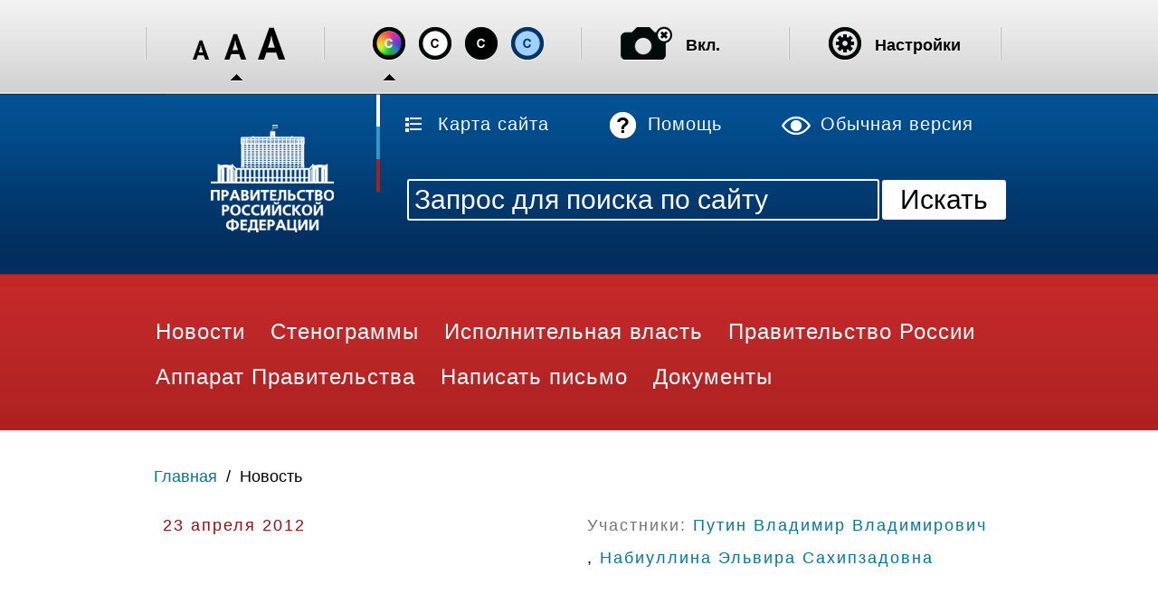

--- FILE ---
content_type: text/html; charset=utf-8
request_url: http://archive.government.ru/special/docs/18734/
body_size: 139670
content:
<?xml version="1.0" encoding="UTF-8"?>
<!DOCTYPE html PUBLIC "-//W3C//DTD XHTML 1.0 Transitional//EN"
        "http://www.w3.org/TR/xhtml1/DTD/xhtml1-transitional.dtd">


<html xmlns="http://www.w3.org/1999/xhtml" lang="ru"  xml:lang="ru">
  <head>
    <title>Интернет-портал Правительства Российской Федерации</title>
    <meta http-equiv="Content-Type" content="text/html;charset=utf-8" />
    <meta http-equiv="Content-Language" content="ru" />
    <meta name="language" content="ru" />
    <meta name="description" content="Интернет-портал Правительства Российской Федерации" />
    <meta name="Keywords" content="портал правительства" />

    <!-- links -->
    <link rel="icon" href="http://archive.government.ru/img/favicon.ico" type="image/x-icon" />
    <link rel="stylesheet" type="text/css" href="/css/all.3a59.css?0336"/>


    <!--[if lte IE 8]>
    <style type="text/css">
      .fancy-button{
        padding-bottom:4px;
      }
    </style>
    <![endif]-->

    
    <script type="text/javascript" src="/js/all.c539.js?0339"></script>

    <!--[if IE 6]>
    <script type="text/javascript" src="/js/special/ie6dead.js"></script>
    <![endif]-->

    <script type="text/javascript">
      var _js_cfg = {
      prefix: '',
      static_url: "http://archive.government.ru/static/",
      media_url: "http://archive.government.ru/media/"
      //audio_player: "http://archive.government.ru/media/player.swf",
      //audio_player_special: "http://archive.government.ru/static/flash/audio/player_special.swf",
      //express_install: "http://archive.government.ru/static/flash/expressInstall.swf"
      };
    </script>

</head>




<body class="imageson fontsize-normal color3 spacing-small sans-serif">

  <!-- BEGIN #out -->
  <div id="out">


    <!-- BEGIN header -->
    <div class="header">
        <h1 class="text_only">Навигация</h1>
      	
    <div class="quicknav ">
      <div class="page-section">
	<div class="logo" style="">
		<a href="/special/" title="На главную"><img src="/img/special/0.gif" width="140" height="121" alt="Логотип портала правительства"/></a>
	      </div>

	      <div>
                <h2 class="text_only">Быстрые ссылки</h2>
		<ul class="hotlinks">
		
		  <li class="a-map"><a href="/special/sitemap/">Карта сайта</a></li>
		  <li class="a-help"><a href="/special/help.html">Помощь</a></li>
		  <li class="a-originsite"><a href="/">Обычная версия</a></li>
		</ul>

		<div class="search">
                  <h2 class="text_only">Поиск</h2>
		  <form method="get" action="/special/search/">
		     
		    <input type="text" name="phrase" id="searchphrase_on_top" class="search-input fancy-input" title="Запрос для поиска по сайту"/> 
		    <input type="submit" value="Искать" class="search-button fancy-button"/>
                    <label class="text_only" for="searchphrase_on_top">Запрос для поиска по сайту</label>
		  </form> 
		</div>

	</div>
      </div>
  </div>

	

  <!-- BEGIN naviagation -->
  <div class="nav">
    <div class=" page-section">
      <h2 class="text_only">Разделы</h2>
      <ul class="subnav">

        <li>
          <a class="" href="/special/cal/">
            <span>Новости</span>
          </a>
    
        </li>
    
        <li>
          <a class="" href="/special/sten_cal/">
            <span>Стенограммы</span>
          </a>
    
        </li>
    
        <li>
          <a class="" href="/special/power/">
            <span>Исполнительная власть</span>
          </a>
    
        </li>
    
        <li>
          <a class="" href="/special/gov/">
            <span>Правительство России</span>
          </a>
    
        </li>
    
        <li>
          <a class="" href="/special/staff/">
            <span>Аппарат Правительства</span>
          </a>
    
        </li>
    
        <li>
          <a class="" href="/special/online/">
            <span>Написать письмо</span>
          </a>
    
        </li>
    
        <li>
          <a class="" href="/special/gov/results/">
            <span>Документы</span>
          </a>
    
        </li>
    
      </ul>
    </div>
  </div>
  <!-- END naviagation -->

    </div>
    <!-- END header -->





<div class="cookies page-section">
    
    <a href="/special/" title="Перейти на страницу: Главная">Главная</a>


        &nbsp;/&nbsp;
        
            <a  class="a-curent" title="Перейти на страницу: Новость">Новость</a>
            
        
</div>




<div class="page event" id="event"><!-- doc-doc -->

  <div class="item" >

    <!-- BEGIN head -->
    <div class="head">

      <!-- BEGIN top -->
      <div class="top">

        <div class="published">
          <a href="/special/cal/2012/4/23/" title="Все события за 23 апреля 2012">
            23 апреля 2012
          </a>
        </div>
    
        <div class="participant" >
<span>Участники:</span>  
          <a href="/special/persons/1/docs.html">Путин Владимир Владимирович</a> 
    ,   
          <a href="/special/persons/18/docs.html">Набиуллина Эльвира Сахипзадовна</a> 
    
        </div>
      </div>
      <!-- END top -->

      <h1>Председатель Правительства России В.В.Путин принял участие в расширенном заседании коллегии Министерства экономического развития Российской Федерации</h1>
    </div>
    <!-- END head -->

    <div class="lead">«Нам нужна эффективная, надёжная система долгосрочного планирования и прогнозирования, которая не только определяла бы тенденции развития, но и отвечала на вопрос, какая последовательность шагов необходима по каждому из наших приоритетов, а это повышение уровня жизни граждан, решение проблемы бедности, создание миллионов современных новых рабочих мест, это модернизация экономики, увеличение доли инновационных отраслей и высокотехнологичного экспорта, развитие производственной и транспортной инфраструктур».</div>

    <div class="tabs bubler">
  <h2 class="text_only">Вкладки</h2>
  <ul class="">

        <li><h3>
         
            <a class="here" href="/special/docs/18734/index.html">
              <span>
                Событие
              </span>
            </a>
            
        </h3></li>
        
        <li><h3>
         
            <a href="/special/docs/18734/photolents.html">
              <span>
                Фото
              </span>
            </a> 
            
        </h3></li>
        
        <li><h3>
         
            <a href="/special/docs/18734/audio.html">
              <span>
                Аудио
              </span>
            </a> 
            
        </h3></li>
        
        <li>
        
            <a href="/special/docs/18734/video.html">
              <span>
                Видео
              </span>
            </a>
            
        </li>
        
  </ul>
</div>


    <div class="representation">
        
    <h2 class="text_only">Событие</h2>


    <div class="doc_photo">
      <div class="photo"><img src="/media/2012/4/23/49657/doc_photo2.jpeg" alt="Председатель Правительства России В.В.Путин принял участие в расширенном заседании коллегии Министерства экономического развития Российской Федерации"/></div>
      <div class="description">Председатель Правительства России В.В.Путин принял участие в расширенном заседании коллегии Министерства экономического развития Российской Федерации</div>
    </div>
    
    <div class="body text">
        <p><strong>Стенограмма начала заседания:</strong></p>
<p><strong>В.В.Путин: </strong>Добрый день, уважаемые коллеги! Мы с вами все хорошо знаем и представляем, что <a href="http://archive.government.ru/power/79/">Министерство экономического развития</a>, ваше министерство выполняет особую роль. Вы не просто отвечаете за текущую настройку экономической жизни, использование инструментов регулирования рынков и деловую конъюнктуру. Именно в этом ведомстве, в этом министерстве разрабатываются концепции системных реформ и преобразований, просчитываются ориентиры и сценарии развития на будущее. Ваш профессионализм, понимание тонкостей экономических процессов в полной мере проявились в период кризисных явлений. Все мы хорошо помним те непростые месяцы. Цена каждого решения была исключительно высокой. Следовало выстроить работу в единую логику, сохранить баланс интересов всех секторов российской экономики, найти точечные подходы подчас для отдельных предприятий и целых регионов. Тогда именно Министерство экономического развития выступало на своде, так сказать, всех антикризисных мер Правительства.</p>
<p>Считаю, что нам вместе действительно многое удалось сделать. Мы избежали соблазна простых решений, простых шагов, когда экономические проблемы предлагалось часто решать просто раздачей денег или тотальным огосударствлением экономики. Мы сохранили макроэкономическую стабильность и не отказались от системных реформ, от курса на развитие, не потеряли видение перспективы. Вот я сказал об имевших тогда место огосударствлении экономики, целых отраслей, можно сказать, крупных компаний. Сейчас министерство работает над новыми шагами в направлении приватизации, и здесь тоже не должно быть простых решений. Всегда решения должны быть сбалансированными, отвечать долгосрочным интересам развития экономики и соотноситься с текущей конъюнктурой.</p>
<p><a name="temp"></a>Сейчас мы находимся на очень важном рубеже. Предстоит принимать решения, которые зададут вектор и долгосрочную динамику развития. Безусловное требование заключается в том, что в предстоящее десятилетие экономика России должна расти более высокими темпами, чем мировой ВВП. При этом нам нужны не только объёмы, но и, как мы с вами неоднократно говорили, подчёркивали &ndash; и я говорил, и министр ваш говорил, да и эксперты вашего министерства говорили в разных форматах, &ndash; нам нужно новое качество роста экономики. В то же время высокие показатели будет обеспечить сложнее, чем в начале 2000-х годов. Тогда на нашей стороне была благоприятная внешнеэкономическая конъюнктура. Сейчас она, правда, тоже неплохая, но тогда существовал значительный резерв незагруженных производственных мощностей, да и рост начинался с достаточно низкой базы.</p>
<p>Добавлю, что разного рода неопределённостей сегодня, как мы знаем, в мире достаточно, их меньше не становится. Серьёзные процессы глобальной трансформации идут буквально на наших глазах, и, выстраивая нашу экономическую политику, мы должны учитывать множество внутренних и внешних факторов. Именно поэтому нам нужна эффективная, надёжная система долгосрочного планирования и прогнозирования, которая не только определяла бы тенденции развития, но и отвечала на вопрос, какая последовательность шагов необходима по каждому из наших приоритетов, а это повышение уровня жизни граждан, решение проблемы бедности, создание миллионов современных новых рабочих мест, это модернизация экономики, увеличение доли инновационных отраслей и высокотехнологичного экспорта, развитие производственной и транспортной инфраструктур.</p>
<p>Важнейшую задачу министерства вижу в том, чтобы чётко определить те новые источники роста, которые позволят достичь стоящих перед нами целей, поэтому прошу вас ускорить работу над законом &laquo;О стратегическом планировании&raquo; и внести его в Правительство до 1 июля текущего года. И в этой связи, как мы договаривались, уже до конца этого года должны быть подготовлены все основные государственные программы.</p>
<p><a name="prin"></a>Обращаю внимание: мы не просто переходим к другой структуре бюджета, по сути меняются принципы госуправления и расходования бюджетных средств, во главу угла ставится результат, достижение конкретных, предметных целей по важнейшим направлениям. Вновь повторю: все госпрограммы должны быть плотно увязаны с системой стратегического планирования, с долгосрочным прогнозом социально-экономического развития нашей страны. Координирующая роль министерства здесь исключительно высока.</p>
<p>По таким же принципам должны работать и федеральные целевые программы. Надо сократить финансирование неэффективных направлений и, наоборот, в полном объёме обеспечить ресурсами те программы, которые являются приоритетными. Мы много раз к этому возвращались, регулярно рассматриваем эти вопросы на заседаниях Правительства. Я уже говорил недавно на <a href="http://premier.gov.ru/events/news/18702/">расширенном заседании Министерства финансов</a>: деньги выбивают коллеги на различные направления работы, а потом начинают выбирать их в лучшем случае где-то в середине года, а то и в конце, если вообще какие-то программы двигаются&hellip; Лучше сосредоточить имеющиеся ресурсы на тех направлениях, которые готовы к развитию и которые востребованы экономикой.</p>
<p>Уважаемые коллеги, среди всех факторов развития, которые мы должны задействовать, на первое место поставлю состояние делового климата, формирование комфортной, открытой бизнес-среды &ndash; сегодня это, безусловно, нерв экономической политики.</p>
<p>Во многом благодаря наступательной позиции Министерства экономического развития здесь действительно в последнее время наметились определённые позитивные изменения: за прошедшие годы проведена инвентаризация полномочий надзорных и контрольных органов, в разы сокращено число проверок бизнеса и при этом существенно расширены сферы, где действует уведомительный порядок открытия нового дела. Изменился формат Консультативного совета по иностранным инвестициям. Для поддержки проектов создан Российский фонд прямых инвестиций &ndash; надеюсь, что он тоже будет работать эффективно. Во всяком случае, управленческая команда там подобралась, на мой взгляд, очень хорошая. Ведётся постоянный диалог с бизнес-сообществом, ключевыми предпринимательскими объединениями.</p>
<p>В результате задана та логика, которая позволила нам поставить задачу принципиально другого масштаба и уровня. Речь о том, чтобы Россия вошла в число стран не просто с благоприятным, а с наилучшим деловым климатом. Мы понимаем, что выиграть в конкуренции за прямые инвестиции, создать наиболее привлекательные условия для бизнеса &ndash; значит, выиграть в борьбе за эффективность российской экономики, за новое качество роста. Именно поэтому наша экономическая политика, деловой климат, условия для притока иностранных инвестиций и создания новых производств, для внедрения инноваций &ndash; должны быть в полном смысле конкурентоспособными. Подчеркну: глобально конкурентоспособными, тем более, учитывая наше присоединение к Всемирной торговой организации. Это значит, что нам нужно не просто повышать эффективность экономической политики, а постоянно сопоставлять наши шаги и их результативность с тем, что происходит в других странах. Действовать нужно решительнее и быстрее, чем потенциальные наши конкуренты. Именно такая философия заложена в национальную предпринимательскую инициативу по формированию конкурентного делового климата. Координаторами, а по сути, движущей силой этого проекта стали Министерство экономического развития и Агентство стратегических инициатив.</p>
<p>Что здесь важно? Важно, что сам бизнес формирует требования к качеству делового климата, административным процедурам, нормативным актам и правоприменительной практике. Уже 3 мая на наблюдательном совете Агентства стратегических инициатив предстоит предметно рассмотреть первые четыре дорожные карты по наиболее чувствительным для бизнеса направлениям. Это административные барьеры при подключении к энергосетям и в строительстве, а также таможенные процедуры и поддержка экспорта.</p>
<p>Считаю правильным затем утвердить эти дорожные карты как можно быстрее. Формирование аналогичных дорожных карт в других сферах, определяющих качество делового климата, следует начать незамедлительно и завершить их подготовку до конца текущего года. Я прошу и Агентство стратегических инициатив, и все министерства, включая, разумеется, Министерство экономического развития, и все другие ведомства включиться в эту работу.</p>
<p>Обращаю внимание: мы устанавливаем обязанность чиновников федерального уровня, по существу, выполнять требования самого бизнеса, изложенные в этих дорожных картах. Нужен не отчёт о принятых мерах, а результат &ndash; ликвидация избыточных процедур, снижение финансовых и временных издержек для бизнеса. Поэтому в течение недели жду, уважаемые коллеги, от вас доклада, как продвигается разработка системы показателей персональной ответственности для каждого руководителя, причём самого высокого уровня, включая руководство министерств и ведомств.</p>
<p>Повторю, следует ориентироваться на ясные и понятные критерии, за которыми видна реальная работа каждого конкретного человека. Одновременно нужно продумать систему санкций за невыполнение возложенных полномочий. Кстати, такой же принцип должен быть заложен и в механизм оценки эффективности региональных управленческих команд.</p>
<p>Далее. Нужно расширить сферу публичных консультаций с предпринимательским сообществом, в том числе &ndash; в рамках механизма оценки регулирующего воздействия, совместно с бизнесом проводить экспертизу не только проектов, но и уже действующих нормативных актов. Следует осуществить детальную инвентаризацию всего правового массива и расчистить его от всех норм и положений, которые необоснованно затрудняют ведение предпринимательской и инвестиционной деятельности в Российской Федерации.</p>
<p><a href="http://premier.gov.ru/events/news/18671/">Выступая в Государственной Думе</a>, я уже говорил о том, что нам необходимо существенно нарастить эффективность наших инвестиционных усилий, наших институтов развития. Прошу Минэкономразвития, Агентство стратегических инициатив совместно с Внешэкономбанком, предпринимательскими организациями разработать комплекс мер по повышению доступности институтов развития, прежде всего для среднего бизнеса, работающего в сфере производства и инноваций.</p>
<p>Отдельно нужно посмотреть, насколько привлекательны условия, созданные нами в наших особых экономических зонах. Безусловной заслугой Министерства экономического развития является создание этих зон, регулирование, нормативная база, которая там создана. Безусловно, это ваша заслуга, уважаемые коллеги, но нужно критично оценивать, почему подчас бизнес, инвесторы предпочитают разворачивать новые производства не на этих площадках, а где-то за рубежом. Такое тоже бывает, значит, там тоже есть проблемы, на которые нужно обращать внимание и реагировать соответствующим образом. Мы к этой теме уже обращались, соответствующие поручения даны, жду от вас соответствующей реакции. Кстати, можно было бы подумать и о том, как дополнительно поддержать новые производственные предприятия, например, через налоговые каникулы.</p>
<p>Уважаемые коллеги, ещё несколько значимых направлений хотел бы сегодня отметить. Один из важнейших приоритетов в деятельности министерства в текущем году &ndash; это завершение работы над проектом закона &laquo;О федеральной контрактной системе&raquo;. Основную проблему вижу в том, что действующее законодательство, к сожалению, до сих пор не отвечает на сущностные вопросы: зачем государство совершает конкретную закупку и какой конкретно результат намерено получить, а главное, насколько эффективно расходуются триллионы бюджетных рублей? В 2011 году, как вы знаете, почти 5 трлн рублей было истрачено по этому направлению &ndash; 4,9 трлн. Существующие правила закупок, а также отбора поставщиков препятствуют подчас участию в тендерах действительно профессиональных и надёжных компаний.</p>
<p>В итоге наших граждан не устраивает состояние наших дорог, питание в детских садах, качество ремонта в учреждениях здравоохранения и образования, а ведомства подчас закупают вещи, которые не являются, мягко говоря, вещами первой необходимости для ведения административной работы. Считаю, что Минэкономразвития должно разработать эффективную систему регулирования и контроля всех стадий госзакупок, включая их обоснование, установление начальной цены и существенные условия контракта до проведения тендера, а также мониторинг исполнения и аудит контрактов &ndash; уже после завершения этих торгов.</p>
<p>Все сведения о госзаказе нужно сделать максимально открытыми, причём эта информация может быть использована для обжалования действий структуры, размещающей госзаказ.</p>
<p>Обращаю внимание: закупки органов власти, компаний с госучастием должны, в том числе, стимулировать рост новых высокотехнологичных производств, поэтому необходимо максимально расширить участие малого и среднего бизнеса в программах инновационного развития госкомпаний. В 2011&ndash;2013 годах, прежде всего за счёт внебюджетных источников, объём финансирования таких программ составит порядка 3 трлн рублей.</p>
<p>Другой эффективный инструмент поддержки инноваций, запущенный Минэкономразвития, &ndash; это технологические платформы. В рамках таких платформ удалось объединить усилия исследовательских центров, вузов и предприятий. В результате значительно сокращён путь от научных разработок до их практического внедрения. Подчеркну: наши предприятия должны выпускать действительно конкурентоспособную продукцию, основанную на самых современных технологиях и востребованную не только на нашем, но и на мировых рынках.</p>
<p>По оценкам самого Минэкономразвития, по целому ряду товаров, услуг мы имеем потенциал для роста<em>. </em>Так, в ближайшие четыре года объём экспорта продукции машиностроения должен вырасти на треть, а ещё через пять лет &ndash; удвоиться. Наши амбициозные планы должны быть подкреплены действенным механизмом их реализации. В этой связи необходимо в полной мере использовать возможности Российского агентства страхования экспорта и, в том числе, нацелить его на работу с малыми и средними предприятиями. Но только одной этой мерой, конечно, нельзя ограничиваться.</p>
<p>Я прошу Минэкономразвития внимательно изучить опыт ведущих стран-экспортёров. Нам нужно создать комплексную систему поддержки нашей продукции на внешних рынках, в рамках которой объединить возможности финансовой, дипломатической, информационной, правовой поддержки наших компаний. Мы должны научиться помогать бизнесу преодолевать недобросовестную конкуренцию, быстро и эффективно идентифицировать те барьеры, которые другие государства необоснованно выстраивают на пути российских компаний, &ndash; а такое, к сожалению, ещё случается.</p>
<p>С гораздо большей отдачей должны действовать межправительственные комиссии, торговые представительства России за рубежом. Эти структуры уже хорошо научились работать с крупными компаниями, но, повторю ещё раз, этого недостаточно. Для запросов малого и среднего бизнеса далеко не всегда все наши коллеги за рубежом открыты.</p>
<p>Считаю правильным, если в постановке задач для наших государственных органов, занимающихся международным экономическим сотрудничеством, будут участвовать ключевые объединения предпринимателей.</p>
<p>Далее. Для цивилизованного отстаивания своих интересов у нас сейчас появляется и новый инструмент, во всяком случае мы на это очень рассчитываем. Имею в виду присоединение (я уже упоминал об этом) ко Всемирной торговой организации. Многолетние переговоры с участниками этой организации, выверка всех позиций, безусловно, очень сложный и высокопрофессиональный процесс. Хочу поблагодарить экспертов министерства, руководство министерства за эту работу. Вижу, здесь, в зале, присутствуют эти люди. Действительно, работа была сложной, напряжённой, нервной подчас, но это путь, который вы прошли достойно.</p>
<p>Но, уважаемые коллеги, все мы понимаем, что завершение переговоров &ndash; это не окончание, а на самом деле, может быть, начало большой работы в рамках ВТО. Нужно в полной мере использовать преимущества от открытия рынков для продвижения отечественной продукции. И при этом минимизировать риски, мешающие нашим компаниям работать за рубежом. Кроме того, совместно с другими министерствами и ведомствами следует определить реально необходимые меры поддержки отечественных производителей. Особо выделю вашу работу на таком важнейшем участке, как интеграционные процессы. Политические решения о создании Таможенного союза, единого экономического пространства потребовали кропотливых усилий по формированию договорно-правовой базы сотрудничества. И такая база в короткие сроки была создана, что позволило запустить интеграционные проекты со значительным опережением. Я уже высказывался по этому поводу: считаю, что создание Таможенного союза, единого экономического пространства &ndash; это важнейшие геополитические события на постсоветском пространстве за последнее время, да и вообще со времён крушения Советского Союза.</p>
<p>Развивая интеграцию, мы также должны отталкиваться от запросов бизнеса, участников экономической жизни. Наша задача &ndash; сделать так, чтобы предприниматели, граждане наших стран смогли в полной мере воспользоваться преимуществами общего пространства. И мы с вами хорошо понимаем, что с политической точки зрения и с точки зрения стратегических перспектив это важнейшее, абсолютно позитивное событие &ndash; создание этих интеграционных структур. Но они ставят перед нами определённые задачи, это для нас определённый вызов. Если в Белоруссии или в Казахстане будут лучше условия для ведения бизнеса, то постепенно бизнес будет туда перебираться &ndash; это же очевидный факт. Не все, конечно. Инфраструктурные проблемы есть и административные, и так далее. Но если мы не будем реагировать на эти реалии экономической жизни &ndash; значит, нас ждут эти проблемы. И нужно это сделать, делать прямо сегодня. Нужно менять ситуацию, выравнивать её в нашу пользу, с тем, чтобы всё экономическое пространство у нас было конкурентоспособным вовне.</p>
<p>Особое внимание следует уделить позиционированию Таможенного союза и ЕЭП в мире, обеспечить широкое международное признание этих объединений в качестве равноправных партнёров по диалогу. Все эти шаги должны обеспечить благоприятные условия для создания Евразийского экономического союза, который, как мы рассчитываем, станет мощным полюсом глобального развития, привлекательным для наших соседей.</p>
<p>И в заключение, уважаемые коллеги, хочу сказать ещё несколько слов. За всеми нашими проектами, принимаемыми решениями мы должны видеть не только экономические показатели и статистику. Надо всегда помнить: у экономики есть огромное социальное, человеческое измерение. Главный результат нашей работы &ndash; это растущий уровень жизни российских семей, современные рабочие места, реализация творческих и деловых проектов, свобода и возможность для миллионов наших граждан создать собственное дело.</p>
<p><a name="narod"></a>Новая экономика, которую мы создаём, должна востребовать и помочь раскрыть огромный потенциал нашего народа. И это именно та цель, к которой мы вместе стремимся. Уверен, мы обязательно её достигнем. Я хочу вас поблагодарить за работу и пожелать вам успехов. Спасибо большое.</p>
<p><strong>Э.С.Набиуллина:</strong> Уважаемый Владимир Владимирович! Уважаемые коллеги! В своём выступлении я остановлюсь на итогах работы министерства за последний год и в целом за четыре года, а также на содержательных развилках экономической политики на предстоящий период. Но сначала об экономических итогах.</p>
<p>В 2011 году экономика выросла на 4,3%. Это оказалось выше нашего прогноза - 4,1%. При этом темпы роста ВВП во втором полугодии &ndash; это около 5% &ndash; были самыми высокими с момента кризиса. Улучшение продемонстрировали инвестиции, кредитование населения, потребительский спрос, розничная торговля. На слайде видно, что основные показатели росли от квартала к кварталу<em>. </em>Темп роста инвестиций во втором полугодии ускорился против первого полугодия в 3 раза, а розничной торговли &ndash; в 1,8 раза. Нам, конечно, эти тенденции очень важно закрепить.</p>
<p>Оценка роста этого года &ndash; 3,4%. Я бы хотела особо отметить, что понижение нашего прогноза по сравнению с предыдущим (3,7%) связано в основном с переоценкой базы и дополнительным ростом прошлого года, который оказался выше наших оценок. В абсолютных же значениях наш прогноз ВВП на 2012 год практически не изменился. ВВП к концу года составит 59 трлн рублей, или почти 2 трлн долларов США, что сохраняет нас на 6-м месте по размеру экономики по паритету покупательной способности. Среди стран БРИКС Россия по темпам уступила Индии и Китаю, но ощутимо опередила Бразилию и Южную Африку.</p>
<p class="s3">В I квартале этого года ВВП вырос, по оценке Минэкономразвития, на 4%, в том числе в марте - на 3,2%. Темпы кажутся невысокими, но за этими темпами стоит изменение характера экономического роста. У нас завершилась фаза посткризисного восстановительного роста, прекратилось накопление запаса, и дальнейший рост экономики идёт за счёт увеличения внутреннего потребительского и инвестиционного спроса при усилении тенденции к импортозамещению.</p>
<p class="s3">Но, конечно, важны не только темпы, но и то, как меняется структура экономики. Надо сказать, что 2010 и 2011 годы стали демонстрацией способности российских компаний в ключевых секторах российской экономики адаптироваться к внешним условиям путём повышения эффективности. Речь идёт в первую очередь об обрабатывающей промышленности. Несколько цифр, на мой взгляд, очень наглядных: до кризиса количество занятых в сфере обрабатывающей промышленности было около 12,5 млн человек, однако из-за резкого падения спроса в период кризиса предприятия были вынуждены значительно сократить выпуск и занятость. В условиях кризиса занятость в обрабатывающих отраслях промышленности снизилась почти на 2 млн человек. По итогам же 2011 года выпуск продукции в обрабатывающих отраслях в реальном выражении превысил докризисный уровень, однако количество занятых осталось меньше 11 млн человек, что говорит о повышении производительности труда в этих секторах. То есть с той численностью, которая была сокращена, мы достигли и превысили докризисный уровень, и сокращенные в промышленности рабочие места были компенсированы новыми, созданными в основном в сфере услуг. Занятость там выросла более чем на 2 млн человек, и это соответствует общемировым тенденциям развитых стран. По сути дела, происходит изменение структуры экономики.</p>
<p>Мы рассчитываем на сохранение тенденции к снижению темпов инфляции. В 2012 году она будет, по нашим оценкам, около 6%. И в сочетании с мерами по повышению зарплат в бюджетном секторе и денежного довольствия это создаст условия для ускорения роста реальных доходов населения. Ожидается, что рост реальных доходов в этом году будет 5% против 0,8% в 2011 году. Это серьёзное ускорение роста реальных доходов населения.</p>
<p>За темпами и качеством роста, конечно, стоит состояние российских экономических институтов и делового климата. Здесь много проблем, но есть и улучшения. Я хотела бы привести несколько внешних свидетельств. По данным UNCTAD 2011 года, Россия вышла на 8-е место в десятке стран-лидеров по привлечению прямых иностранных инвестиций. За четыре года в страну поступило 207,7 млрд долларов прямых иностранных инвестиций.</p>
<p>В достаточно известном рейтинге Всемирного банка Doing Business, который мы часто приводим, Россия в 2012 году поднялась на четыре позиции. И хотя это всего лишь 120-е место из 183, но при этом Россия вошла в топ-25 стран по прогрессу в проведении реформ по улучшению инвестиционного климата. Конечно, дорожные карты, которые мы разрабатываем, должны серьёзно ускорить динамику улучшения инвестиционного климата, чтобы мы пришли как минимум к 20-му месту.</p>
<p>Но есть и другие рейтинги. Недавно опубликованный<strong> </strong>рейтинг агентства Bloomberg включил Россию в 50 лучших стран из 160 проанализированных по условиям ведения бизнеса: мы занимаем 48-е место. В оценке финансовой системы за два года мы продвинулись с 57-го на 39-е место. Это рейтинг Всемирного экономического форума.</p>
<p>Понятно, что все рейтинги условны. Есть и достаточно недоброжелательные к нам, и их методология не всегда прозрачна. Но для нас они являются одним из важнейших индикаторов, указывающих на узкие места нашего инвестиционного климата. И очевидно, что России уже недостаточно тех мер, которые использовались для улучшения инвестиционного климата на предыдущем этапе. Нам надо задействовать новые. И прежде всего это, конечно, радикальное совершенствование безопасности ведения бизнеса (бизнес говорит об этом на каждой встрече), в первую очередь - через укрепление судебно-правовой и правоохранительной систем. Это прозрачная реализация программы по выходу государства из капитала предприятий в конкурентных секторах. Это и борьба с коррупцией, и, наконец, последовательное повышение конкурентности во всех сферах.</p>
<p>Условия, в которых мы будем реализовывать следующие этапы начатых преобразований, будут не самыми простыми, и зависеть они будут в меньшей степени от цен на нефть и в значительно большей степени, чем это было раньше, от нашего прохождения основных развилок в экономической и социальной политике. Основных развилок, на мой взгляд, семь. Я хотела бы показать слайды и хотела бы остановиться в докладе как раз на этих развилках.</p>
<p>Первая развилка &ndash; это допустимый для экономики уровень фискального бремени. Общая налоговая нагрузка, которая включает таможенные и страховые платежи, сейчас составляет 35,6% к ВВП. Я начинаю с налогов, потому что налоги &ndash; это не только доходы бюджета и не только вопросы <a href="http://archive.government.ru/power/69/">Минфина</a>, но это важнейшая составляющая часть инвестиционного климата. И незавершённость дискуссий по этому поводу беспокоит предпринимателей: они сдерживают инвестиции в ожиданиях изменений. Поэтому в дискуссиях, которые мы сейчас ведём, в ближайшее время, на наш взгляд, нужно поставить точку.</p>
<p>При этом хотелось бы особо подчеркнуть, что, по оценке Минэкономразвития, за последние 20 лет в России в целом сформирована современная налоговая система, которая отвечает задачам развития страны и модернизации экономики. И дальнейшие изменения в ней не должны быть радикальными. Главное &ndash; сохранять основные принципы совершенствования налоговой системы. Эти принципы следующие:</p>
<p>Первое &ndash; должна быть обеспечена стабильность ставок базовых налогов как минимум на пять лет. Второе &ndash; это справедливость налогового бремени: большее налоговое бремя на сверхдоходы корпораций, прежде всего в рентных секторах, меньшее налоговое бремя на бизнес, занимающийся модернизацией и создающий нового качества рабочие места, дополнительное налогообложение потребления богатых. Кроме того, справедливость &ndash; это и равные условия конкуренции, когда добросовестные налогоплательщики не должны проигрывать тем, кто использует разные схемы ухода от налогов.</p>
<p>Третий важнейший принцип &ndash; это конкурентоспособность налоговой системы. Эффективные ставки налогов должны быть сопоставимы со странами, с которыми Россия конкурирует за привлечение капитала, а процедуры администрирования должны соответствовать лучшим мировым практикам. И особое внимание здесь - сопоставимости налогообложения со странами, с которыми у нас Единое экономическое пространство. И Вы в выступлении уже сказали о том, как нам важно смотреть, что происходит у наших соседей в Белоруссии и в Казахстане.</p>
<p>Четвёртый важнейший принцип &ndash; это прозрачность принятия решений в налоговой сфере, с тем чтобы введение и ликвидация налоговых льгот, изменение правил и процедур налогового контроля принималось по итогам широкого обсуждения в обществе и проведения оценки регулирующего воздействия.</p>
<p>И пятый безусловный принцип &ndash; баланс фискальной и стимулирующей функций налоговой системы.</p>
<p>На основе этих принципов мы вышли со своими предложениями, включая, в том числе, налоговые каникулы для гринфилдов &ndash; новых проектов промышленности.</p>
<p>Нельзя закрывать глаза и на то, что в экономике есть сектора (а может быть, и большинство секторов), где предприниматели&nbsp; несут кроме фискальной, ещё и значительную нагрузку, связанную с административными барьерами и коррупцией. И по экспертным оценкам, эти барьеры увеличивают бремя изъятий из бизнеса на значительные суммы, повышая в тех или иных случаях нагрузку до 50&ndash;60%. Поэтому налоговая реформа должна идти вместе с той политикой, которую мы проводим по снижению административных барьеров. Это действительно существенная нагрузка на бизнес.</p>
<p>Вторая развилка &ndash; это допустимый для экономики уровень цен на электроэнергию, газ и транспортные перевозки. Это вторая важнейшая составляющая инвестиционного климата. Мы понимаем, что рост цен на газ и электроэнергию является стимулом к запуску программ по энергоэффективности. Но, на наш взгляд, мы не можем позволить себе, чтобы эти цены были выше, чем в странах - наших конкурентах, в противном случае промышленные производства будут размещаться именно там, а не в России. И, кроме того, наличие энергоресурсов &ndash; это наше конкурентное преимущество, которым мы должны пользоваться. На наш взгляд, &nbsp;-и мы сейчас внесли это в прогноз, - цены на газ должны расти на примерно 15% в год, прежде всего, для стимулирования энергоэффективности, на электроэнергию &ndash; около 10 %, на железнодорожный транспорт &ndash; на уровне, приблизительно соответствующем инфляции.</p>
<p>При этом, конечно, важно учитывать инвестиционные программы инфраструктурных компаний. Мы уже начали проводить работу вместе с инфраструктурными компаниями, с тем чтобы чётко структурировать эти проекты на окупаемые и неокупаемые и применять современные формы финансирования, прежде всего - размещение инфраструктурными компаниями долгосрочных долговых инструментов, где можно использовать и накопленные пенсионные резервы. По неокупаемым проектам государство может оказывать поддержку через софинансирование развития инфраструктуры, но обязательно заключая при этом регуляторные контракты с инфраструктурными монополиями, прописав взаимные обязательства. Я напомню, что по итогам 2011 года общая сумма инвестиционных программ в электроэнергетике, транспортировке нефти, газа и на железнодорожном транспорте составила около 3 трлн рублей, то есть около 28% от всех инвестиций в стране.</p>
<p>Третья развилка &ndash; темпы снижения участия государства в экономике. В 2011 году были проданы акции 360 акционерных обществ &ndash; это в 2,5 раза больше, чем годом ранее. И денег в бюджет мы получили 121 млрд рублей, что в 5 раз больше, чем 2010 году. Знаковыми стали продажа 10% ВТБ, а также продажа 75% РЖД, Первой грузовой компании &ndash; на 125,5 млрд рублей. Надо сказать, это, кстати, сопоставимо с доходами бюджета от всей приватизации.</p>
<p>Здесь нам нужно определиться с темпами отказа государства от контроля над рядом активов, а не только ограничиваться продажами миноритарных пакетов. Я особое внимание хотела бы обратить на то, что приватизационные программы должны быть реализованы и в регионах. Регионы получают дотации из федерального бюджета, в то время как у них огромные резервы владения активами в конкурентных и привлекательных для частных инвесторов секторах. Мы такую работу с регионами начали, но надо сказать, что она пока идёт достаточно медленно.</p>
<p>И четвертая развилка, на которую хотела бы обратить внимание, &ndash; это способы укрепления национальной финансовой системы. А по сути, это означает способы финансирования нашего роста и инвестиций. Не секрет, что наше падение в 2008&ndash;2009 годах было связано не только с ценой на нефть, но и с чрезмерной зависимостью от иностранных финансовых рынков. Кроме того, слабый национальный финансовый сектор &ndash; это ещё и ограниченные возможности для финансирования компаний среднего бизнеса. Малый бизнес часто не может вырасти в средний не потому, что нет спроса, а потому, что нет доступных источников рыночного финансирования.</p>
<p>Несколько цифр, которые заставляют задуматься: по итогам 2011 года российские ценные бумаги обеспечили 21% оборота Лондонской фондовой биржи и способствовали усилению роли Лондона как международного финансового центра. По итогам 2010&ndash;2011 годов 65% российских компаний при размещении своих акций и депозитарных расписок выбирали иностранные юрисдикции &ndash; это худший показатель для стран с сопоставимым с Россией уровнем экономического развития. В Бразилии, например, только 4% бразильских компаний размещают свои ценные бумаги за рубежом, в Китае &ndash; 8%, в Индии &ndash; 14%, в ЮАР &ndash; 29%, но к нам близка Аргентина &ndash; около 60%. Здесь, конечно, невозможно решить эту проблему запретами, нужна очень системная, но абсолютно необходимая работа по изменению законодательства (пока оно не даёт возможность нашим инвесторам, акционерам удобным образом структурировать сделки в российской юрисдикции), укреплению судебной системы, развитию инфраструктуры рынка. Так, в прошлом году было принято значимое и знаковое решение об объединении бирж и создании центрального депозитария, но этого недостаточно, и, на наш взгляд, государство должно показать пример. Считаю, что приватизация крупных компаний должна проходить, как правило, на российских площадках. Также надо определиться, в какой степени для создания длинных денег мы готовы использовать накопленные резервы, прежде всего пенсионные.</p>
<p>Пятая развилка &ndash; как раз решения в пенсионной сфере. От этого зависит как уровень благосостояния пенсионеров, так и устойчивость бюджетной системы и во многом - перспектива формирования длинных денег в экономике. Мы видим, что без реформирования пенсионной системы не удастся выйти на бездефицитный бюджет ни к 2015 году, ни позже.</p>
<p>Мы прогнозируем при действующих сейчас правилах дефицит пенсионной системы в 3&ndash;4% ВВП. Чтобы добиться бездефицитного бюджета, остальная часть бюджетной системы должна сводиться с соответствующим по размерам профицитом. Тем самым, денег на бюджет развития практически не остается совсем. Повышение налогов, мы видим, &ndash; тоже не выход, оно тормозит рост ВВП и способствует уходу бизнеса в тень. Так, в случае роста цены на нефть на 1 доллар за баррель дополнительные доходы бюджета составят около 50&ndash;60 млрд рублей, а дополнительный рост ВВП, который мы должны стимулировать, на 1 процентный пункт за счёт увеличения налоговой базы может привести к росту доходов бюджетной системы на 150&ndash;200 млрд рублей. В итоге - разница в 3&ndash;4 раза!</p>
<p>Хотелось бы для примера акцентировать ваше внимание на ситуации с налогообложением фонда заработной платы, которая показывает, что мы не можем идти по пути увеличения налоговой нагрузки. Соотношение скрытых зарплат и официального фонда оплаты труда выросло (по нашим оценкам, на основе баланса денежных доходов и расходов населения) с 54,7% в 2010 году до 56,1% в 2011 году, практически достигнув максимального уровня 2000-х годов, который был в 2006 году: тогда это соотношение было 56,2%. То, что за этим ростом стояло изменение налоговых правил, подтверждается замедлением роста легальных зарплат. На протяжении всех 2000-х годов (в том числе, и за счёт постоянного роста цен на нефть) реальные зарплаты у нас существенно опережали рост ВВП &ndash; в среднем на 3&ndash;6 процентных пунктов, а в отдельные годы зарплата росла быстрее ВВП и более чем на 10 процентных пунктов. Но, несмотря на благоприятную мировую конъюнктуру, которая была в последний год, рост реальной заработной платы оказался ниже темпов роста ВВП. При этом, если бы соотношение теневых и легальных заработных плат оставалось на уровне 2009&ndash;2010 годов, то реальные заработные платы могли бы вырасти на 5,8%. Поэтому, на наш взгляд, для одновременного выполнения задач развития и бездефицитности бюджета мы не можем рассматривать повышение налогов &ndash; может быть, их структурные изменения, но в целом налоговая нагрузка не может расти.</p>
<p>Необходимы решения по оптимизации пенсионной системы, которые могут включать меры и по изменению системы досрочных пенсий, повышению требований к минимальному страховому стажу, стимулированию более позднего выхода на пенсию, развитие добровольных пенсионных накоплений.</p>
<p>Шестая развилка &ndash; степень открытости экономики. На фоне запуска Таможенного союза и вступления России в ВТО нам предстоит определиться и с политикой в отношении заключения соглашений о зонах свободной торговли с различными странами. Сейчас таких соглашений в мире действует около 320. Многие страны их активно используют для выхода на новые экспортные рынки. Нам также это надо делать, если мы хотим увеличить несырьевой экспорт как минимум в 2,5 раза к 2020 году. Но делать, конечно, это надо в увязке с программой модернизации секторов промышленности, услуг, потому что иначе это может привести только к росту импорта. И нам нужна более агрессивная, в хорошем смысле, политика выхода на рынки стран Азиатско-Тихоокеанского региона в увязке с программой развития Дальнего Востока и Восточной Сибири.</p>
<p>И, наконец, седьмой важнейший вопрос &ndash; это бюджетное правило, вернее, более широко &ndash; поиск сочетания политики развития и модернизации и политики поддержания макроэкономической, бюджетной сбалансированности. Мы разделяем позицию Минфина о необходимости бюджетных правил, то есть устойчивого, стабильного механизма, который бы ограничивал расходование конъюнктурных доходов. Основной вопрос здесь &ndash; выбор конкретного варианта. На наш взгляд, качественное бюджетное правило должно, с одной стороны, обеспечивать защиту бюджета от резких колебаний цен на нефть, а с другой &ndash; не должно привести к отказу от реализации мероприятий, направленных на модернизацию экономики и развитие инноваций. И, на наш взгляд, надо брать среднюю трёхлетнюю цену на нефть, так как более длительный срок может привести к чрезмерному отрыву от текущей конъюнктуры. Так, трёхлетняя цена на 2012 год будет 83 доллара за баррель, а если брать 10-летнюю &ndash; 61 доллар за баррель.</p>
<p>Но этого, на наш взгляд, недостаточно. Должен быть второй ключ, не зависящий от цены на нефть. Это ограничение роста бюджетных расходов в реальном выражении темпом роста ВВП, то есть расходы не должны расти быстрее, чем экономика. При этом бюджетное правило задаёт планку гарантированных базовых расходов. Сверх этого уровня, на наш взгляд, конъюнктурные доходы также могут частично тратиться, но они не должны превращаться в долгосрочные обязательства, должны идти на проекты с ограниченным сроком реализации.</p>
<p>Это всё, что касается развилок. На мой взгляд, увеличение расходов на образование, здравоохранение, науку и инфраструктуру, безусловно, одновременно со структурными преобразованиями в этих секторах не является развилкой политики. На мой взгляд, это императив. Если мы не будем вкладывать в эти сектора и не проводить там изменения, то мы обречены на низкие темпы роста и в течение 10 лет просто перестанем восприниматься в мире как ведущая страна с развитой системой образования, здравоохранения и науки. Поэтому я это не включила в развилки. Но решением взаимоувязки бюджетных расходов, институциональных преобразований, структурных изменений в секторах, которые, безусловно, нужны, должно стать принятие государственных программ. Кстати, по образованию и науке такие программы уже почти готовы, и <a href="http://archive.government.ru/power/33/">Минобрнауки</a> вместе с нами и с Минфином практически завершает работу над ними.</p>
<p>Это будет означать переход к программному бюджету, не только к программному бюджету, но и становление работающей системы стратегического управления в стране, и будет увязанность приоритетов политики с бюджетными ограничениями.</p>
<p>И теперь вторая часть моего выступления по итогам и задачам по крупным блокам деятельности министерства.</p>
<p>Первое направление &ndash; инвестиционный климат и в целом условия ведения бизнеса. Мы перезапустили работу Консультативного совета по иностранным инвестициям, активно вовлекая лучшие зарубежные практики в наше законодательство. Заработал офис омбудсмена (омбудсмен &ndash; Игорь Иванович Шувалов), который решает конкретные проблемы иностранных инвесторов. Создан Российский фонд прямых инвестиций. Надо сказать, что на сегодняшний день фонд реализовал уже ряд сделок на сумму около 1 млрд долларов США, при этом на 200 млн долларов инвестиций фонда привлечено 800 млн долларов частных инвестиций. Мы укрепили площадку Петербургского форума как постоянно действующий формат диалога российской власти с бизнесом и элитой развитых и развивающихся стран по укреплению мировой экономики и привлечению капитала в Россию. Совместно с АСИ и деловыми ассоциациями разрабатываем конкретные дорожные карты по улучшению деловой среды, в том числе и в регионах. По разработанной нами совместной модельной программе в 77 регионах страны уже приняты программы улучшения инвестиционного климата.</p>
<p>Продолжалась работа по улучшению корпоративного законодательства. При активном участии министерства вместе с рабочей группой по созданию международного финансового центра подготовлен проект поправок в Гражданский кодекс, внесённых в Государственную Думу в марте. Законопроект очень важный, так как вводит в национальное законодательство современные, используемые нашими предпринимателями (пока за рубежом, почему они и идут с зарубежной юрисдикцией) инструменты распределения рисков и привлечения капиталов.</p>
<p>В прошлом году создан и заработал специальный информационный ресурс, который обеспечивает полную доступность сведений о ходе дел о банкротстве и продаже имущества должников. В наших планах на 2012 год &ndash; создание аналогичного ресурса уже по всем существенным фактам деятельности всех юридических лиц. Это повысит прозрачность того, что происходит в экономике с конкретными предприятиями.</p>
<p>Нужно окончательно решить и вопросы доступа к информации миноритарных акционеров, защитив их право на получение необходимых документов, но при этом не допустив развития практик гринмейла.</p>
<p>Далее. Ключевой для практически любого инвестиционного проекта ресурс &ndash; земля. В 2011 году мы завершили объединение систем государственного учёта земельных участков и регистрации прав. Мы убрали то дублирование систем, которое было. Завершается работа по переводу услуг в электронный вид, пока - кроме регистрации прав. Завершено создание института кадастровых инженеров. На текущий момент в Российской Федерации аттестовано около 20 тыс. кадастровых инженеров. Создана публичная кадастровая карта, которая позволяет через интернет получать информацию о земельных участках.</p>
<p>В дальнейшем нам необходимо обеспечить перевод услуг по регистрации в электронный вид, ввести механизмы реальной ответственности кадастровых инженеров, в том числе через обязательное членство в СРО, и внести системные изменения в законодательство, о которых шла речь недавно у Вас на совещании, и которые позволят запустить землю в оборот для жилищного строительства. Особняком стоит задача завершения в этом году кадастровой оценки объектов капитального строительства &ndash; уже не земли, а зданий и сооружений. Это необходимое условие для налогообложения имущества по рыночной оценке.</p>
<p>Своего рода индикатором качества инвестиционного климата можно считать развитие малого бизнеса. Сегодня сектор малого бизнеса &ndash; это 19 млн рабочих мест и почти четверть выручки всех предприятий в стране. Нами был подготовлен законопроект, и на его основе внедрена система, когда внеплановые проверки осуществляются только по согласованию с органами прокуратуры. В результате число проверок бизнеса сократилось как минимум в 2 раза. В 2 раза сокращен перечень лицензируемых видов деятельности. За счёт того, что были приняты особые условия подключения к электроэнергии представителей малого бизнеса, в 1,7 раза по сравнению с 2008 годом возросло количество таких договоров. Начала реализовываться программа малой приватизации, когда малые компании могут выкупать имущество, но здесь, к сожалению, пока этой возможностью воспользовалось всего 26 тыс. малых предприятий. В законодательстве продолжают существовать ограничения, мы подготовили законопроект и считаем необходимым его в ближайшее время принять.</p>
<p>К сожалению, для малого бизнеса не обошлось и без плохих новостей. Я уже говорила про страховые платежи для малого бизнеса: они были подняты с 14% до 30%, а для производственного &ndash; до 20%. Что мы видим? Один из показателей &ndash; у нас тормозится темп роста кредитования малого бизнеса. Если в 2010 году рост кредитов малому бизнесу был 24% (рост кредитов всем предприятиям был 12%), то есть начали активно развиваться эти программы и малым предприятиям давали в 2 раза больше, чем предприятиям в целом, то в 2011 году кредиты малому бизнесу &ndash; 17,2% (то есть темп роста меньше, чем в 2010 году) против 24% для всех предприятий. Такое изменение произошло, оно, конечно, нас всех очень тревожит. Нам нужно будет посмотреть, как финансово в этих условиях поддержать малые компании. Здесь, на мой взгляд, большую роль могут сыграть внедрение патентной системы (законопроект сейчас находится в Думе), продвижение подготовленного закона о снятии ограничений на приватизацию имущества малыми компаниями. Мы рассчитываем и на развитие индустриальных парков, прежде всего под частным управлением.</p>
<p>Второй блок нашей деятельности &ndash; государство в экономике. Здесь несколько направлений &ndash; и приватизация, и госзакупки. Была разработана трёхлетняя программа приватизации, которая направлена на существенное сокращение участия государства в экономике. Были внесены системные изменения в само законодательство о приватизации, которые позволяют повысить прозрачность приватизации, использовать более гибкие инструменты, упростить доступ участников к торгам.</p>
<p>В 2010 году для повышения прозрачности торгов госимуществом и развития конкуренции был запущен интернет-сайт torgi.gov.ru, на реализацию было выставлено 120 тыс. объектов, прежде всего небольших.</p>
<p>Кроме реализации программы приватизации, мы считаем, что нужны максимально быстрое преобразование государственных унитарных предприятий в хозяйственные общества, ограничение приобретения компаниями с государственным участием новых активов в конкурентных секторах (с прошлого года такие решения госкомпаниями должны приниматься только по соответствующей директиве) и выделение непрофильных бизнесов из деятельности госпредприятий.</p>
<p>Один из способов участия государства в экономике &ndash; это закупки. Вы сказали уже о законопроекте &laquo;О федеральной контрактной системе&raquo;. Мы 18 апреля внесли законопроект в Правительство и рассчитываем на скорейшее его рассмотрение и внесение в Государственную Думу.</p>
<p>Кроме, собственно, госзакупок в этом году заработал закон &laquo;О закупках компаний государственного сектора&raquo;. Это, можно сказать, пока репутационный закон, его ключевое требование &ndash; прозрачная и предсказуемая закупочная политика госкомпаний. &laquo;Деловая Россия&raquo; предложила вести публичный рейтинг закупочной деятельности госкомпаний. Мы такую инициативу поддерживаем, с тем, чтобы лучшие отработанные практики госкомпаний затем можно было в обязательном порядке вводить для всех госкомпаний через законодательство.</p>
<p>Ещё одно направление деятельности Министерства, касающееся государства в экономике, &ndash; это работа по повышению качества предоставления госуслуг населению. Здесь внедряются многофункциональные центры, постепенно происходит перевод в электронный вид услуг<em>.</em> Но если говорить об электронных услугах, конечно, речь пока идёт о простейших услугах, таких как выдача паспорта, оформление автомобиля, работа ЗАГСов. Основное недовольство населения сосредоточено не здесь, а в секторе так называемых социальных услуг &ndash; здравоохранении, образовании, жилищно-коммунальных услугах. Но, тем не менее, накопленный положительный опыт по информатизации, по технике обслуживания граждан можно и нужно применять и в более сложных системах социального обслуживания.</p>
<p>Важным шагом стало формирование системы электронного межведомственного взаимодействия. С 1 октября на него перешли все федеральные органы исполнительной власти. Мы сейчас видим по статистике, что ведомства еженедельно делают от 50 до 100 тыс. взаимных запросов &ndash; это то, что раньше требовали от граждан и бизнеса.</p>
<p>В этом году у нас предстоит ряд знаковых дат по госуслугам. К 31 июля должна быть завершена регламентация услуг. Это сложнейшая работа, которая велась с 2005 года, и мы её, по сути, должны в этом году завершить. С 1 июля режим межведомственного взаимодействия заработает на региональном и муниципальном уровнях. Также с 1 июля должна быть обеспечена возможность подачи по всем госуслугам заявлений гражданами в электронном виде через портал госуслуг. И наконец, к декабрю мы рассчитываем достичь показателя в тысячу МФЦ по стране.</p>
<p>В позапрошлом году мы ввели процедуру оценки регулирующего воздействия. В настоящий момент более тысячи актов прошло через эту оценку. Треть актов была отклонена, так как содержала избыточные и необоснованные требования и ограничения для предпринимателей. Кроме расширения сфер ОРВ, введение её в регионах мы также считаем необходимым, чтобы она работала и в Евразийской экономической комиссии, куда передана часть важных для бизнеса полномочий.</p>
<p>Мы начали наводить порядок в такой сложной и запутанной сфере как аккредитация. В прошлом году начал свою работу новый федеральный орган &ndash; Росаккредитация. Мы рассчитываем на то, что создание его позволит сбалансировать задачи повышения безопасности и качества товаров и услуг и снизить барьеры для добросовестного бизнеса, а также - очень важно &ndash; создаст основу для признания российских сертификатов за рубежом. Это крайне необходимо, когда мы ставим задачи повышения серьёзного несырьевого экспорта.</p>
<p>Третий блок нашей деятельности &ndash; стимулирование инноваций и повышение эффективности инвестиций.<strong> </strong>В 2011 году приняты разработанные Министерством совместно с Минобрнауки Стратегия инновационного развития и поправки в закон &laquo;О&nbsp;науке и&nbsp;государственной научно-технической политике&raquo;, которые позволяют снизить административные барьеры при надзоре за инновационной деятельностью, учитывать особенности инновационной деятельности. В прошлом году мы совместно с Минобрнауки запустили работу по созданию технологических платформ, которые объединяют образование, науку, бизнес. 47 крупных госкомпаний разработали программы инновационного развития по методологическим документам министерства.</p>
<p>Основа финансирования инвестиций &ndash; это венчурный капитал. До последнего времени, практически до прошлого года, российское законодательство было абсолютно не приспособлено к венчурной деятельности. В прошлом году были приняты законы, устраняющие этот правовой пробел, и сейчас у нас венчурный капитал может действовать в формах, принятых во всём мире.</p>
<p class="Style6">Далее. Заработала информационная система по федеральным целевым программам и ФАИП. Это, на наш взгляд, повышает прозрачность и публичность принятия решений по бюджетным инвестициям, то есть по этому информационному ресурсу можно отслеживать по каждому объекту, в какой стадии финансирования, ввода в эксплуатацию он находится. Госпрограммы наряду с ФЦП будут означать расширение практики программно-целевого метода как в планировании деятельности органов, так и в бюджетировании.</p>
<p>Один из примеров целевого подхода, который не был отражен в ФЦП, - но, тем не менее, это целевой подход, &ndash; это работа по развитию автопрома. Виктор Борисович Христенко вместе Германом Оскаровичем Грефом когда-то предложили, придумали &laquo;промышленную сборку&raquo;, а в прошлом году мы вместе перешли к её второму этапу. Но уже сейчас международными автоконцернами в России построены заводы полного цикла с суммарной производственной мощностью более 1,5 млн автомобилей в год. В результате доля машин отечественной сборки поднялась с 40% в 2008 году до 63%, а импорт легковых и грузовых &ndash; снизился вдвое. Промсборка-2 будет направлена на развитие углубленной локализации центров технологических разработок.</p>
<p>Автомобильная промышленность &ndash; это, по сути дела, один из первых удачных опытов активной промышленной политики, как и действие госпрограммы в сельском хозяйстве. На мой взгляд, нам необходимо вместе с Минпромторгом создать такую карту возможностей для оценки перспектив создания новейших производств в России в других отраслях &ndash; так, как начала делать фармацевтическая отрасль, &ndash; и сделать это можно в рамках подготовки государственных программ. Мы по каждому сектору должны чётко проанализировать, какие у нас есть здесь возможности, перспективы локализации производств.</p>
<p>Кроме содействия модернизации в отдельных секторах, которыми мы занимались, мы считаем важным создать условия для так называемой горизонтальной модернизации. Такие проекты, как энергоэффективность, которая важна для всех без исключения отраслей и компаний&hellip; Министерством был разработан базовый закон &laquo;Об энергосбережении и повышении энергоэффективности&raquo;. Мы разработали 47 нормативно-правовых актов, а также совместно с Минэнерго - госпрограмму по повышению энергоэффективности. Наша рабочая группа реализовала пилотные проекты в 15 регионах, и сейчас по их итогам сформирована библиотека энергоэффективных решений, которые можно применять в разных регионах, с вариантами по механизмам финансирования. Все предложенные решения коммерчески привлекательны и для инвестирования, и для кредитования. На наш взгляд, реализация таких решений по всей стране может дать экономию энергоресурсов от 15% до 40% в натуральном выражении в зависимости от типов ресурсов за счёт окупаемых за пять лет мероприятий. И общий потенциал таких окупаемых мероприятий в жилом секторе и социальной сфере &ndash; только в жилом секторе и социальной сфере! &ndash; превышает 200 млрд рублей в год. И задача ближайших лет &ndash; масштабирование этих программ, уже отработанных, в конкретных регионах.</p>
<p>Ещё одно направление, которое не могу не упомянуть, &ndash; работа министерства по развитию накопительного компонента пенсионной системы. По итогам 2011 года количество людей, которые формируют свою накопительную часть пенсии, достигло 74 млн человек, то есть уже половина населения вошла в эту систему. Работает государственная программа софинансирования пенсионных накоплений. И вы на слайде видите рост числа человек, которые в неё вступают. И сейчас в неё вступило уже 7 млн человек, или более 10% занятых в экономике.</p>
<p>Конечно, ситуация на финансовых рынках, в которые инвестируются эти накопления, не может не вызывать опасений. Поэтому, на наш взгляд, очень важно в ближайшее время ещё раз посмотреть и создать эффективный механизм сохранения накоплений и гарантий обеспечения их доходности, а также стимулов для развития добровольных накоплений, что повысит пенсионную обеспеченность в будущем и позволит в большей степени нам балансировать пенсионную систему.</p>
<p>Создана система поддержки социально ориентированных некоммерческих организаций. В прошлом году мы впервые в нашей стране внедрили эту программу, и в первый же год её действия из-за того, что этот инструмент был внедрён на федеральном уровне, в 52 субъектах Российской Федерации были приняты программы поддержки социально ориентированных некоммерческих организаций. И через эти программы сейчас поддержку получает около 2 тыс. организаций, которые оказывают востребованные социальные услуги.</p>
<p>И последнее, совсем коротко. Четвёртый блок &ndash; интеграция в мировую экономику, поддержка выхода российских компаний на внешние рынки. Вы уже сказали о значении формирования Таможенного союза, Единого экономического пространства и нашего вступления в ВТО. Мы понимаем, что ВТО и даёт возможности прежде всего по выходу на экспортные рынки, и мы должны активно работать, и подавать сигнал для иностранных инвесторов.</p>
<p>Вместе с тем вступление в ВТО означает и снижение тарифной защиты в ряде отраслей. Но у нас есть и внутренние механизмы, и защитные механизмы в рамках ВТО, чтобы снизить возможные риски. Поэтому главная задача для нас, конечно, здесь &ndash; помочь нашей экономике адаптироваться и использовать новые возможности. Задача наших страновых департаментов в том, чтобы и в дорожных картах, и в подготовке межправкомиссии, и в бизнес-миссиях... Кстати, мы в прошлом году начали активно применять этот инструмент &ndash; организацию бизнес-миссий по конкретным направлениям. В прошлом году было организовано 150 бизнес-миссий уже с конкретными ориентирами под проекты. И задача &ndash; учесть все эти обновлённые реалии.</p>
<p>Одновременно мы сейчас интенсифицировали переговорный процесс по вступлению России в ОЭСР. Работа такая вместе со всеми министерствами и ведомствами ведётся, и я надеюсь, что она также будет успешной. У нас действительно в 2011 году было создано, для нас это очень важно, Российское агентство по страхованию экспортных кредитов и инвестиций (это та идея, на которую мы работали несколько лет), &ndash; вот оно начало работать. На наш взгляд, это очень важно. Мы сегодня также услышим выступление руководителя экспортного агентства по первым результатам. Но это очень важно &ndash; создать полноценную систему финансовой поддержки экспорта.</p>
<p>Надо сказать, что в 2011 году была сформирована при поддержке нашей программы сеть региональных центров поддержки экспортно-ориентированного малого бизнеса. К настоящему моменту такие центры созданы в 28 регионах. Кроме того, продолжалась работа по сниятию дискриминационных мер против российских компаний за рубежом. В 2011 году нам удалось снять 35 мер против российских компаний, и, по нашим оценкам, это позволяет увеличить экспортные поставки примерно на 700 млн долларов США.</p>
<p>Наша задача &ndash; завершить реформирование работы торгпредств, Вы об этом тоже уже сказали. Мы в прошлом году впервые провели оценку работы наших торгпредств по KPI &ndash; как раз по показателям эффективности. Установили такие показатели, и не просто сложившийся товарооборот, но конкретные действия торгпредств, когда появляются новые проекты несырьевого экспорта, привлекаются технологии, инвестиции в Россию и действительно со вкладом торгпредств. Это, кстати, нам позволило принять и некоторые кадровые решения. На наш взгляд, очень важно работу эту продолжить, с тем, чтобы торгпредства стали эффективным инструментом увеличения несырьевого экспорта, привлечения технологий инвестиций (я абсолютно согласна с Вами), с тем, чтобы в большей степени работали с малыми и средними компаниями, потому что у крупных компаний у самих своих возможностей часто хватает.</p>
<p>Я, конечно, не успела всё упомянуть в выступлении, оно и так затянулось, но мы выпустили доклад о результатах нашей четырёхлетней работы, пожалуйста, посмотрите. Мы пытались описать и наши действия, и то, как наши действия и в целом ситуация отразились в изменении ситуации по конкретным направлениям. Я, конечно, хотела бы поблагодарить всех сотрудников министерства, которые работают по разным направлениям, важнейшим направлениям экономической политики. И хочу поблагодарить моих коллег по Правительству, сотрудников других министерств и ведомств, с которыми мы часто в спорах, но с общим пониманием целей работали в прошлом году. В своей работе мы старались быть открытыми, и наши решения, наши результаты создавались в дискуссиях и в соавторстве с представителями парламента, регионов, бизнеса, с экспертным сообществом.&nbsp;Я хочу поблагодарить всех тех, кто участвовал в нашей работе, и за критику, и за новые идеи, и&nbsp;за поддержку.&nbsp;Очень&nbsp;надеюсь, что в дальнейшем&nbsp;ваше сотрудничество с министерством будет не менее активным и плодотворным. Спасибо большое.</p>
<p><strong>В.В.Путин:</strong> У меня даже не комментарий, а пара вопросов, это мысли вслух, скорее всего. Они такие простые, это даже не для сотрудников министерства, потому что они в материале, и для них всё понятно, а для приглашённых гостей и для общественности. Вы сказали об общей налоговой нагрузке на экономику &ndash; 35,6%. Но мы знаем (я, во всяком случае, знаю) о дискуссиях, которые идут в Правительстве, и некоторые коллеги считают, что если вычистить из этой нагрузки нагрузку на нефтегазовый сектор, то на ненефтегазовый сектор нагрузка будет гораздо меньше. Сколько она, по вашему мнению?</p>
<p><strong>Э.С.Набиуллина: </strong>Во-первых, можно, я начну с того, что я считаю неправильным вычитать эту нагрузку, потому что нефтегазовый сектор является важнейшей частью нашей экономики.</p>
<p><strong>В.В.Путин: </strong>Правда, правильно. Но мы нефтегазовые доходы направляем в фонды резервные, а не используем для потребления.</p>
<p><strong>Э.С.Набиуллина: </strong>Не все. Мы смотрели нагрузку по секторам (там есть разные методики расчёта добавленной стоимости), но у нас есть сектора, где она достаточно высокая: выше 35,6% &ndash; секторы ненефтегазовые, в отдельных секторах промышленности (машины и оборудование) &ndash; 38%, в текстильно-швейной промышленности (сейчас на память не помню) &ndash; 50% с чем-то.</p>
<p><strong>В.В.Путин: </strong>А за счёт чего тогда 35-то?</p>
<p><strong>Э.С.Набиуллина: </strong>Есть действительно очень большие сектора, но есть сектора, где не очень высокая нагрузка. И если очистить от той же нагрузки, связанной с рентными платежами, не уверена, что в топливно-энергетическом секторе она будет сопоставима с машиностроением. Есть сектора, такие как финансы, недвижимость и так далее&hellip; Поэтому, на наш взгляд, как раз там, где у нас происходит потребление, налогообложение недвижимости, налогообложение таких рентных доходов, оно должно облагаться повышенной ставкой.</p>
<p><strong>В.В.Путин: </strong>Не хочет Эльвира Сахипзадовна отвечать на мой вопрос, но я скажу. По мнению некоторых специалистов, в том числе и специалистов Минфина, общая нагрузка, если вычистить то, о чём я сказал, &ndash; где-то меньше 30%...</p>
<p><strong>Э.С.Набиуллина: </strong>Я, видимо, не поняла вопроса. Меньше 30%, и, как правило, Минфин сравнивает эту нагрузку с развитыми странами.</p>
<p><strong>В.В.Путин: </strong>Ну да.</p>
<p><strong>Э.С.Набиуллина: </strong>Но если сравнивать её с развивающимися странами, у которых высокие темпы роста, эта нагрузка меньше.</p>
<p><strong>В.В.Путин: </strong>Ладно, хорошо. Теперь, министерство предлагает индексировать цены на газ, на электроэнергию, на услуги железной дороги: 15, 10 и по инфляции, соответственно. Это просто сейчас мысли вслух. Я обращаю ваше внимание на то, что финансовое положение компании РАО &laquo;РЖД&raquo; скромнее, чем нефтегазового сектора, и газового в том числе, и электроэнергетики. Оно скромнее! И там закредитованность очень высокая. Это первое замечание, и второе.... Я не говорю, что не нужно так делать, я повторяю &ndash; это мысли вслух.</p>
<p>И ещё одно замечание. Цены на газ вы предлагает индексировать по 15% в год. Знаем мы с вами мнение коллег, которые считают: а где же тогда стимулы для проведения политики энергоэффективности и снижения соответствующих затрат? Не будет стимула, как они считают, для того чтобы проводить политику энергоэффективности, &ndash; первое. И второе, с другого угла: мы предлагаем повышать НДПИ на газ, а цены сдерживать. Может наступить момент, когда инвестиционные возможности газовых компаний будут очень скромными, и наши конкурентные преимущества по энергетике обнулятся. Но если так не просчитано всё, просто действовать схематично в этом направлении. Обращаю на это просто ваше внимание.</p>
<p>Теперь по поводу того, чтобы в ходе приватизационных процессов государство выходило из контрольных пакетов. Считаю, что правильно абсолютно, я и в одной из своих статей об этом говорил, и сейчас хочу повторить: я полностью с этим тезисом согласен. Вместе с тем, в практическом плане прошу вас обратить внимание вот на что (нам с вами не очень приятно об этом говорить, но надо, это же ведь жизнь): мы привлекали инвестиции в электроэнергетику, и многие наши партнёры откликнулись на этот призыв, вложили миллиарды евро и долларов, а потом мы взяли и &ndash; тук! &ndash; замедлили рост тарифов электроэнергетики. И вполне вправе были бы наши партнёры спросить: а как же обещание? А мы, руководствуясь определёнными соображениями внутриэкономического порядка, всё-таки эти темпы сдерживаем. Я к чему это говорю? Как бы ни получилось так, что мы из определённых активов выйдем, привлечём туда инвестиции, а потом тут же будем сдерживать рост определённых тарифов. По объективным обстоятельствам. Поэтому нужно очень аккуратно смотреть на всё, что вы будете делать в практическом плане, да? Полностью поддерживаю то, что Эльвира сказала по поводу более активного использования российских площадок при приватизации, при размещении IPO и так далее. Абсолютно, полностью согласен. Нужно стимулировать для этого наши компании.</p>
<p>Теперь по поводу пенсионной системы. Мы все понимаем, что очень чувствительная, важная тема. Вы знаете мою позицию. Здесь два основных момента: первый момент связан с жизнеспособностью самой пенсионной системы, с тем, чтобы сокращать там дефицит, а второй &ndash; использование пенсионных накоплений. Если мне память не изменяет, у нас в этом году уже будет накоплено &ndash; 4, да? &ndash; 4 трлн рублей! А действующие правила использования этих средств таковы, что не позволяют нам эффективно их использовать, в том числе для абсолютно надёжных инфраструктурных проектов, рассчитанных на длительную перспективу у нас в стране: на строительство того же трубопроводного транспорта, железнодорожного, автомобильных дорог. Они уже никуда не денутся, точно будут работать и будут приносить отдачу, и деньги не сгорят &ndash; очевидный факт. А инструментов использования их пока недостаточно, поэтому я прошу министра и вас, уважаемые коллеги, вместе с Минфином, вместе со специалистами ВЭБа подумать и сделать соответствующие предложения.</p>
<p>Да, очень важный вопрос &ndash; это бюджетное правило. Это не единственный вопрос в этом бюджетном правиле, я согласен, но какую цену брать усреднённую &ndash; за последние два года, за последние три, а может быть, взять за последний год? Тогда совсем цена будет высокая, но это не будет бюджетным правилом, это правда, да. Вы знаете, мы должны исходить всё-таки из таких консервативных оценок, посмотреть на эту ценовую синусоиду внимательно, ведь мы понимаем цену ошибки. Цена ошибки &ndash; это что? Вложенные государственные деньги в никуда и увеличение количества недостроя в стране &ndash; вот к чему это может привести. Просто мы вынуждены будем сократить &ndash; мы же с вами это понимаем, если, не дай бог, конъюнктура изменится&hellip; Мы же с вами социальные обязательства не можем сократить, мы же всё равно должны будем платить и пенсии, и пособия, и зарплаты, и так далее, и так далее, и повышенное денежное довольствие военнослужащим. Значит что? Резать будем инвестиции, а значит, и увеличивать недострой, поэтому давайте ещё подискутируем вместе &ndash; посмотрим, подумаем и потом примем соломоново решение такое, правильное. Да, конечно, расходы не должны расти быстрее, чем доходы, &ndash; это очевидный факт.</p>
<p>Кадастр. Я попросил, конечно, в широком плане определиться, из каких источников и какими темпами мы будем решать эту проблему кадастровую. Важнейшая абсолютно вещь! Не только по капитальным объектам, но и по другим, и по гражданам: как здесь будут задействованы регионы, муниципалитеты, как &ndash; федеральный бюджет.</p>
<p>Опыт промсборки в автомобилестроении. Конечно, его нужно оценивать и тиражировать на другие отрасли. В других отраслях другая ситуация, ну скажем, в авиастроении: там игроков мировых &ndash; раз-два и обчёлся. Если в автомобильной промышленности много игроков и с ними в известной степени легче работать, и срок производства автомобильной техники совсем другой, количество потребителей другое, в авиастроении ситуация несколько иная. Но в целом принципы, конечно, можно использовать и здесь. Это у нас действительно такой позитивный опыт работы с партнёрами, нужно его тиражировать.</p>
<p>Собственно говоря, эти замечания говорят о том, что работа у вас сложная, но очень интересная. Я хочу обратить внимание, что цена принимаемых решений для экономики, для всей страны очень высока. Я хочу вас поблагодарить за предыдущие годы совместной работы и пожелать вам успеха! Спасибо большое!</p>
    </div>

    </div>

    <!-- MATERIALS -->

<!-- MATERIALS END -->

    
  </div>
</div>






    <div class="uplink">
      <div class="page-section">
        <a href="#">Вверх</a>
      </div>
    </div>

    <!-- BEGIN #footer -->
    <div class="footer">
        
    <div class="quicknav ">
      <div class="page-section">
	<div class="logo" style="">
		<a href="/special/" title="На главную"><img src="/img/special/0.gif" width="140" height="121" alt="Логотип портала правительства"/></a>
	      </div>

	      <div>
                <h2 class="text_only">Быстрые ссылки</h2>
		<ul class="hotlinks">
		
		  <li class="a-map"><a href="/special/sitemap/">Карта сайта</a></li>
		  <li class="a-help"><a href="/special/help.html">Помощь</a></li>
		  <li class="a-originsite"><a href="/">Обычная версия</a></li>
		</ul>

		<div class="search">
                  <h2 class="text_only">Поиск</h2>
		  <form method="get" action="/special/search/">
		     
		    <input type="text" name="phrase" id="searchphrase_on_bottom" class="search-input fancy-input" title="Запрос для поиска по сайту"/> 
		    <input type="submit" value="Искать" class="search-button fancy-button"/>
                    <label class="text_only" for="searchphrase_on_bottom">Запрос для поиска по сайту</label>
		  </form> 
		</div>

	</div>
      </div>
  </div>

        

  <!-- BEGIN naviagation -->
  <div class="nav">
    <div class=" page-section">
      <h2 class="text_only">Разделы</h2>
      <ul class="subnav">

        <li>
          <a class="" href="/special/cal/">
            <span>Новости</span>
          </a>
    
        </li>
    
        <li>
          <a class="" href="/special/sten_cal/">
            <span>Стенограммы</span>
          </a>
    
        </li>
    
        <li>
          <a class="" href="/special/power/">
            <span>Исполнительная власть</span>
          </a>
    
        </li>
    
        <li>
          <a class="" href="/special/gov/">
            <span>Правительство России</span>
          </a>
    
        </li>
    
        <li>
          <a class="" href="/special/staff/">
            <span>Аппарат Правительства</span>
          </a>
    
        </li>
    
        <li>
          <a class="" href="/special/online/">
            <span>Написать письмо</span>
          </a>
    
        </li>
    
        <li>
          <a class="" href="/special/gov/results/">
            <span>Документы</span>
          </a>
    
        </li>
    
      </ul>
    </div>
  </div>
  <!-- END naviagation -->


        <div class="extralinks page-section">
            <div class="links">
                <!--a href="/special/subscription/">Подписка</a>&nbsp;/&nbsp;--><a href="/services/rss/">Экспорт новостей (RSS)</a><!--&nbsp;/&nbsp;<a href="/special/smsalert/">SMS-alert</a-->
            </div>
            <div class="about">
                <a href="/special/about.html" class="info">Информация о сайте</a>
            </div>
        </div>

    </div>
    <!-- END #footer -->
   
      	<!-- BEGIN #access -->
    <div class="access">
      <div class="page-section">
	<div class="toolbar">
		
		<dl  class="a-fontsize">
			<!--dt>Размер шрифта:</dt-->
			<dd><a href="#" rel="fontsize-small"  class="a-fontsize-small" title="Маленький размер шрифта"><span class="selected">&nbsp;</span></a></dd>
			<dd><a rel="fontsize-normal" href="#" class="a-fontsize-normal" title="Нормальный размер шрифта"><span class="selected">&nbsp;</span></a></dd>
			<dd><a href="#" rel="fontsize-big" class="a-fontsize-big" title="Большой размер шрифта"><span class="selected">&nbsp;</span></a></dd>
		</dl>
		<dl  class="a-colors">
			<!--dt>Цвета:</dt-->
			<dd><a href="#" rel="color3" class="a-color3" title="Сменить цветовую гамму: полноцветная"><span class="selected">&nbsp;</span></a></dd>
			<dd><a href="#" rel="color1" class="a-color1" title="Сменить цветовую гамму: белый фон, черные буквы"><span class="selected">&nbsp;</span></a></dd>
			<dd><a href="#" rel="color2" class="a-color2" title="Сменить цветовую гамму: черный фон, белые буквы"><span class="selected">&nbsp;</span></a></dd>
			<dd><a href="#" rel="color6" class="a-color6" title="Сменить цветовую гамму: голубая"><span class="selected">&nbsp;</span></a></dd>
		</dl>		
		<dl  class="a-images">
			<dd><a rel="imagesoff" href="#" class="a-imagesoff" title="Включить/выключить отображение изображений"></a></dd>
			<dt><span class="on">Вкл.</span><span class="off">Выкл.</span></dt>
		</dl>
                <!--dl class="a-speech">
                        <dt>Речь:</dt>
                        <dd><a rel="speechon" class="a-speechon"></a></dd>
                </dl-->
                
                <dl class="a-settings">
                        <dd><a  href="#" class="a-speechon" title="Показать настройки отбражения"></a></dd>
                        <dt>Настройки</dt>
                </dl>

                <dl class="a-separatorhack">
                        <dt></dt>
                        <dd></dd>
                </dl>

		<div class="popped">
		<h2>Настройки шрифта:</h2>
		
		<p class="choose-font-family">Выберите шрифт: <a class="font-family" id="sans-serif" rel="sans-serif" href="#">Arial</a> <a class="font-family" rel="serif" id="serif" href="#">Times New Roman</a></p>
		<p class="choose-letter-spacing">Интервал между буквами <span>(Кернинг)</span>: <a class="letter-spacing" id="spacing-small" rel="spacing-small" href="#">Стандартный</a> <a rel="spacing-normal" class="letter-spacing" id="spacing-normal" href="#">Средний</a> <a rel="spacing-big" class="letter-spacing" id="spacing-big" href="#">Большой</a></p>
		
		<h2>Выбор цветовой схемы:</h2>
		<ul class="choose-colors">
			<li id="color1"><a rel="color1" href="#"><span>&mdash;</span>Черным по белому</a></li>
			<li id="color2"><a rel="color2" href="#"><span>&mdash;</span>Белым по черному</a></li>
                        <li id="color3"><a rel="color3" href="#"><span>&mdash;</span>Полноцветная</a></li>
			<li id="color6"><a rel="color6" href="#"><span>&mdash;</span>Темно-синим по голубому</a></li>
			<li id="color4"><a rel="color4" href="#"><span>&mdash;</span>Коричневым по бежевому</a></li>
			<li id="color5"><a rel="color5" href="#"><span>&mdash;</span>Зеленым по темно-коричневому</a></li>
		</ul>
			<p class="saveit"><a class="closepopped" href="#"><span>Закрыть панель</span></a> <a class="default" href="#"><span>Вернуть стандартные настройки</span></a></p>
		</div>

	</div>
      </div>
    </div>
	<!-- END #access -->


  </div>
  <!-- END #out -->
</body>
</html>



--- FILE ---
content_type: text/css
request_url: http://archive.government.ru/css/all.3a59.css?0336
body_size: 49571
content:
html,body,div,span,applet,object,iframe,h1,h2,h3,h4,h5,h6,p,blockquote,pre,a,abbr,acronym,address,big,cite,code,del,dfn,em,img,ins,kbd,q,s,samp,small,strike,strong,sub,sup,tt,var,b,u,i,center,dl,dt,dd,ol,ul,li,fieldset,form,label,legend,table,caption,tbody,tfoot,thead,tr,th,td,embed{margin:0;padding:0;font-size:100%;font:inherit;vertical-align:baseline}body{font:62.5%/1.3 "Arial",sans-serif;background:#fff}#out{position:relative}a img,fieldset{border:none}.pda,.print,legend{display:none}.clr{clear:both;height:1px;font-size:1px;line-height:1px}a{color:#000;text-decoration:none}#out a:focus,#out input:focus,#out select:focus,#out textarea:focus,#out a:hover{outline:thick solid #000}*+html a{text-decoration:underline}body div,body input{border-color:black}.header{width:100%;overflow:hidden;padding-top:104px;3,}.quicknav{height:199px;overflow:hidden}.quicknav .page-section{min-width:960px}.quicknav a{color:#000}.quicknav h1 a{width:375px;height:57px;font-size:21px;font-weight:normal;overflow:hidden;display:block;position:relative;float:right;margin-right:23px;display:inline;outline:none;text-decoration:none}.quicknav h1 a span{position:absolute;width:375px;height:57px;top:0;left:0;background:transparent url(/img/special/access/president.png) no-repeat 0 0;cursor:hand}.quicknav h1 a span.eng{position:absolute;width:375px;height:57px;top:0;left:0;background:transparent url(/img/special/access/s/eng/white.png) no-repeat 0 0;cursor:hand}.quicknav .logo{float:left;width:260px;height:153px;background:url(/img/special/logo.png) center center no-repeat}.quicknav .logo a{display:block;margin:0 auto;width:140px;margin-top:20px}.quicknav ul.hotlinks{list-style-type:none;float:left;margin-left:20px;margin-top:20px;letter-spacing:.1em}.quicknav ul.hotlinks li{float:left;margin-left:65px;height:29px;line-height:27px}.quicknav .hotlinks li.a-map{margin-left:0}.quicknav .hotlinks li a{font-size:2em;text-decoration:none;padding-left:44px}.quicknav .hotlinks a:hover{}.quicknav .hotlinks .a-map{background:url(/img/special/map.ico.png) 0 0 no-repeat}.quicknav .hotlinks .a-help{background:url(/img/special/help.ico.png) 0 0 no-repeat}.quicknav .hotlinks .a-originsite{background:url(/img/special/eye.ico.png) 0 0 no-repeat}.quicknav .search{vertical-align:bottom;float:left;margin-top:45px;margin-left:30px}.quicknav .search .search-input{width:510px;height:40px;font-size:3em}.quicknav .search .search-button{width:137px;font-size:3em}.ie6dead{clear:both;height:25px;background:#4d7fb1;background:url(/img/b00/bg.gif) top left repeat-x;z-index:10000;position:absolute;width:100%;left:0;top:0}.ie6dead P{font:normal 11px Arial,Verdana,Helvetica,Tahoma,sans-serif;color:#fff;margin:4px 0 0 2px}.ie6dead P,.ie6dead A{font:normal 11px Arial,Verdana,Helvetica,Tahoma,sans-serif;color:#fff;text-decoration:none}.ie6dead .attentsign{overflow:hidden;float:left;width:27px;height:25px}.ie6dead .close{overflow:hidden;float:right;width:27px;height:25px;clear:right}.ie6dead .attenttext{overflow:hidden;float:left;width:662px;height:25px}.ie6dead .logo{overflow:hidden;float:left;width:16px;height:25px}.ie6dead .browser-ff{overflow:hidden;float:left;width:50px;height:25px}.ie6dead .browser-op{overflow:hidden;float:left;width:37px;height:25px}.ie6dead .browser-sf{overflow:hidden;float:left;width:39px;height:25px}.ie6dead .browser-ie{overflow:hidden;float:left;width:94px;height:25px}.ie6dead .wrap{overflow-x:visible!important}.page{font-size:24px;margin-top:1em;line-height:150%;letter-spacing:2px}.nav{height:143px;zoom:1;padding-top:30px}.nav .page-section{border-bottom:1px solid;overflow:hidden;padding-bottom:35px}.subnav{list-style:none;font-size:22px;padding:11px 0 8px 0}.subnav li{float:left;margin:5px 5px}.subnav li a{float:left;color:#000;text-decoration:none;cursor:hand;padding:0 0 5px 0}.subnav li a span{float:left;padding:2px 7px;margin-right:4px;-moz-border-radius:3px;-khtml-border-radius:3px;-webkit-border-radius:3px;border-radius:3px;white-space:nowrap;font-size:24px;font-weight:normal;letter-spacing:1px;line-height:31px}.subnav li a:hover span{}.subnav li a.here{color:#fff;background:url(/img/special/access/arr.png) no-repeat 50% 100%}.subnav li a.here span{background:#000;-moz-border-radius:3px;-khtml-border-radius:3px;-webkit-border-radius:3px;border-radius:3px;float:left;padding:2px 7px}.subnav li a.here:hover{outline:none;text-decoration:none}.secondlevel_nav{padding:37px 0 50px}.secondlevel-nav .page-section{}.secondlevel_nav select{height:65px;width:770px;border:thick solid;margin:10px 10px 10px 10px;font-size:3em;color:#000;background-color:#FFF;line-height:39px}.secondlevel_nav select option{background-color:#FFF}.cookies{font-size:18px;padding-left:20px;margin-top:40px}.cookies a,.cookies a:hover{color:#939393;text-decoration:none}.cookies .a-curent,.cookies .a-curent:hover{color:black}.uplink{}.uplink .page-section{font-size:23px;margin-top:30px;padding-bottom:30px;border-bottom:1px solid}.uplink a{color:#000;font-weight:bold;text-decoration:none;background:url(/img/special/goup.png) right no-repeat;padding-right:50px;padding-left:20px;letter-spacing:.1em}.uplink a:hover{background-image:url(/img/special/goup_hovered.png)}.footer{zoom:1;position:relative;margin-bottom:10px}dl{zoom:1;position:relative}.footer ul{}.footer .subnav{padding-top:0;padding-bottom:14px;float:left;zoom:1}.footer .switch_version{margin-top:6px}.copy{clear:both;border-top:1px solid #d8d8d8;padding:22px 0;font-size:1.4em}.copy .what{padding:12px 0 12px 47px;background:url(/img/special/access/gerb.png) no-repeat 0 50%;position:relative}.copy .url{position:absolute;bottom:12px;color:#000;right:0}.footer .extralinks{padding:20px 10px;overflow:hidden;letter-spacing:.1em}.footer .links{float:left;font-size:21px}.footer .about{float:right;font-size:21px;background:url(/img/special/info.ico.png) 0 0 no-repeat;padding-left:37px;height:31px;line-height:30px}.access{position:fixed!important;position:absolute;top:0;width:100%;background:url(/img/special/access/bg.png) 0 0 repeat-x}.access .toolbar{height:105px;font-size:15px;color:#000;width:961px;z-index:1000;position:relative}.access a{outline:none;text-decoration:none}.a-fontsize .selected,.a-colors .selected,.a-images .selected{margin-top:43px;display:none;background:url(/img/special/access/arrow.png) bottom center no-repeat}.a-fontsize{float:left;padding-top:34px;margin-left:0;padding-left:40px;padding-right:40px;display:inline;background:url(/img/special/access/separator.png) 0 30px no-repeat}.a-fontsize dt{text-shadow:#fff 0 1px 0}.a-fontsize dt,.a-fontsize dd{float:left}.a-fontsize a{text-decoration:none;height:39px;margin-left:5px;display:inline;float:left;background-image:url(/img/special/access/fontsize.png);background-repeat:no-repeat;position:relative;top:-5px}.a-fontsize-small{width:34px;height:39px}a.a-fontsize-small:hover .selected,a.a-fontsize-small:focus .selected,.fontsize-small a.a-fontsize-small .selected{display:block}.a-fontsize-normal{width:34px;background-position:-34px 0}a.a-fontsize-normal:hover .selected,a.a-fontsize-normal:focus .selected,.fontsize-normal a.a-fontsize-normal .selected{display:block}.a-fontsize-big{width:34px;background-position:-68px 0}a.a-fontsize-big:hover .selected,a.a-fontsize-big:focus .selected,.fontsize-big a.a-fontsize-big .selected{display:block}.a-colors{float:left;height:38px;padding-top:34px;margin-left:0;padding-left:40px;margin-right:40px;display:inline;background:url(/img/special/access/separator.png) 0 30px no-repeat}.a-colors dt{text-shadow:#fff 0 1px 0;float:left;margin-right:3px}.a-colors dd{float:left;margin-left:10px}.a-colors a{height:38px;margin-left:5px;display:inline;float:left;background-image:url(/img/special/access/colors.png);background-repeat:no-repeat;position:relative;top:-5px;text-decoration:none;width:36px}.a-color1{background-position:-36px 0}.a-color2{background-position:-72px 0}.a-color3{}.a-color6{background-position:-108px 0}.a-color1:hover .selected,.a-color1:focus .selected,.color1 .a-color1 .selected{display:block}.a-color2:hover .selected,.a-color2:focus .selected,.color2 .a-color2 .selected{display:block}.a-color3:hover .selected,.a-color3:focus .selected,.color3 .a-color3 .selected{display:block}.a-color6:hover .selected,.a-color6:focus .selected,.color6 .a-color6 .selected{display:block}.a-images{float:left;height:38px;padding-top:34px;margin-left:0;padding-left:40px;margin-right:40px;background:url(/img/special/access/separator.png) 0 30px no-repeat;display:inline}.a-images dt{float:left;margin-right:3px;margin-left:15px;font-weight:bold;font-size:18px;text-shadow:white 0 1px 0;margin-top:5px;width:70px;cursor:pointer}.a-images dt span{text-shadow:#fff 0 1px 0}.a-images dt .on,.a-images dt .off{display:none}.imageson .a-images dt span.on{display:inline}.imagesoff .a-images dt span.off{display:inline}.a-images dd{float:left}.a-images a{height:38px;margin-left:5px;display:inline;float:left;background-image:url(/img/special/access/images.png);position:relative;top:-5px;text-decoration:none;width:57px}.imageson .a-images a{background-position:0 -38px}.a-speech{float:left height:38px;padding-top:13px;margin-left:13px;padding-left:13px;background:url(/img/special/access/separator.png) 0 30px no-repeat;display:inline}.a-speech dt{text-shadow:#fff 0 1px 0;float:left;margin-right:3px;color:#b3b3b3}.a-speech dd{float:left}.a-speech a{height:29px;margin-left:5px;display:inline;float:left;background-image:url(/img/special/access/speech.png);position:relative;top:-5px;text-decoration:none;width:28px}.eng .a-speech a{height:29px;margin-left:5px;display:inline;float:left;background-image:url(/img/special/access/s/eng/speech.png);position:relative;top:-5px;text-decoration:none;width:28px}.a-settings{float:left;height:38px;padding-top:34px;margin-left:0;padding-left:40px;margin-right:40px;background:url(/img/special/access/separator.png) 0 30px no-repeat;display:inline}.a-settings dt{text-shadow:#fff 0 1px 0;float:left;margin-right:3px;margin-left:15px;font-weight:bold;font-size:18px;text-shadow:white 0 1px 0;margin-top:5px;cursor:pointer}.a-settings dd{float:left}.a-settings a{height:38px;margin-left:5px;display:inline;float:left;background-image:url(/img/special/access/settings.png);position:relative;top:-5px;text-decoration:none;width:36px}.a-separatorhack{float:left;height:38px;width:2px;padding-top:34px;background:url(/img/special/access/separator.png) 0 30px no-repeat;display:inline}.a-search{float:left;padding-left:49px;background:url(/img/special/access/a-search.png) no-repeat 0 0;margin-top:10px;padding-top:0;padding-bottom:6px;text-shadow:#fff 0 1px 0;margin-left:13px;display:inline}.a-search a{color:#000}.popped{border:2px solid #000;background:#9ed1ff;position:absolute;left:1px;top:103px;width:915px;z-index:100;padding:13px 21px 23px 21px;color:#063462;font-family:Arial,sans-serif;font-size:1.5em;font-weight:bold;display:none}.access .popped a{color:#063462}.popped h2{font-size:44px;margin-bottom:15px}.popped p span{font-weight:normal}.choose-font-family{margin-bottom:10px}#serif{font-family:"Times New roman",serif}.font-family,.letter-spacing{padding:2px 4px;border:1px solid #063462;text-decoration:none;-moz-border-radius:3px;-khtml-border-radius:3px;-webkit-border-radius:3px;border-radius:3px;color:#063462}.here.font-family,.here.letter-spacing,.spacing-small #spacing-small,.spacing-normal #spacing-normal,.spacing-big #spacing-big,.serif #serif,.sans-serif #sans-serif{background:#063462;color:#9ed1ff}.choose-letter-spacing{margin-bottom:1em}.choose-colors{font-size:22px;list-style:none}.choose-colors a{display:block;padding:10px 22px;text-decoration:none;zoom:1}.choose-colors a span{display:none}#color1 a{color:#000;background:#fff}#color2 a{color:#fff;background:#000}#color3 a{color:#fff;background:#c22626;border:6px solid #125295;padding:4px 16px}#color6 a{color:#063462;background:#9dd1ff;border:6px solid #063462;padding:4px 16px}#color4 a{color:#4d4b43;background:#f7f3d6}#color5 a{color:#a9e44d;background:#3b2716}.color1 #color1 span,.color2 #color2 span,.color3 #color3 span,.color4 #color4 span,.color5 #color5 span,.color6 #color6 span{display:inline;margin-right:5px}.saveit{width:100%;overflow:hidden;font-size:22px;font-weight:bold;margin-top:15px;padding:5px 4px}#out .saveit a{float:right;border:4px solid #063462;text-decoration:none;color:#9dd1ff;background:#063462;margin-left:28px;display:inline}.saveit a span{padding:6px 14px;border:2px solid #9dd1ff;float:left}.color1 .popped{border-color:#000;background:#fff;color:#000}.color1 .popped a,.color1 .access .popped a{color:#000}.color1 #out .font-family,.color1 #out .letter-spacing{color:#000;border-color:#000}.color1 #out .here.font-family,.color1 #out .here.letter-spacing,.color1.spacing-small #out #spacing-small,.color1.spacing-normal #out #spacing-normal,.color1.spacing-big #out #spacing-big,.color1.serif #out #serif,.color1.sans-serif #out #sans-serif{color:#fff;background:#000}.color1 #out .saveit a{background:#000;border-color:#000}.color1 .saveit a span{border-color:#fff;color:#fff}#out #spacing-small{letter-spacing:2px}#out #spacing-normal{letter-spacing:3px}#out #spacing-big{letter-spacing:6px}.fontsize-big .page{font-size:27px}.fontsize-small .page{font-size:17px}.spacing-normal .page,.spacing-normal .popped{letter-spacing:.15em}.spacing-big .page,.spacing-big .popped{letter-spacing:.25em}.serif .footer,.sans-serif .popped{font-family:Arial,sans-serif}.serif{font-family:Georgia,serif}.imagesoff .page img{display:none}.page{// margin-top:37px}.page .entries,.page .person,.page .doc .item{padding-left:20px;padding-right:20px;// padding-top:40px}.page.about,.page.calendar,.page.search,.page.person_page,.page.event,.page.message_form{border-bottom:3px solid}.page img{display:block}.page h2{margin-top:80px;margin-bottom:20px;font-size:2em;line-height:125%}.page .first{margin-top:0}.lead{font-size:1.4em;line-height:1.9em;margin-bottom:20px;margin-top:1.7em;padding:0 20px 20px}.body{line-height:1.9em;margin:1.3em 0}.body p em{font-size:1em;line-height:1.9em;margin:1.7em 0}.text_only{position:absolute;left:-10000px;top:auto;width:1px;height:1px;overflow:hidden}.published{font-size:.75em}.fancy-input{border:2px solid;-moz-border-radius:3px;-khtml-border-radius:3px;-webkit-border-radius:3px;border-radius:3px;padding-left:6px;height:40px;font-size:30px}.fancy-textarea{border:2px solid;-moz-border-radius:3px;-khtml-border-radius:3px;-webkit-border-radius:3px;border-radius:3px;height:400px;font-size:30px}.fancy-button{border:2px solid;color:#FFF;background-color:#000;-moz-border-radius:3px;-khtml-border-radius:3px;-webkit-border-radius:3px;border-radius:3px;height:44px;padding-left:4px;padding-right:4px;padding-bottom:0;font-size:30px;cursor:pointer}.fancy-radio-unchecked{background:url(/img/special/unselected.png) left center no-repeat;width:17px;float:left;height:35px;margin-right:20px}.fancy-radio-checked{background:url(/img/special/selected.png) left center no-repeat;width:17px;float:left;height:35px;margin-right:20px}.fancy-radio-unchecked input,.fancy-radio-checked input{cursor:pointer;margin:0;padding:0;width:15px;height:35px;opacity:0;-moz-opacity:0;-khtml-opacity:0;filter:progid:DXImageTransform.Microsoft.Alpha(opacity=0)}.bubler{display:block;overflow:hidden}.bubler ul{list-style:none;font-size:22px;padding:11px 0 8px 0}.bubler li{float:left;margin:5px 5px}.bubler li a{float:left;text-decoration:none;cursor:hand;padding:0 0 5px 0}.bubler li a span{float:left;padding:2px 7px;margin-right:4px;-moz-border-radius:3px;-khtml-border-radius:3px;-webkit-border-radius:3px;border-radius:3px;white-space:nowrap;font-size:24px;font-weight:normal;letter-spacing:1px;line-height:31px}.bubler li a.here{color:#fff;background:url(/img/special/access/arr.png) no-repeat 50% 100%}.bubler li a.here span{background:#000;-moz-border-radius:3px;-khtml-border-radius:3px;-webkit-border-radius:3px;border-radius:3px;float:left;padding:2px 7px}#out .bubler li a.here:hover{outline:none;text-decoration:none;color:#FFF!important}#out .bubler li a.unavalible,#out .bubler li a.unavalible span,#out .bubler li a.unavalible:hover{color:#AAA;outline:none}.entries{border-bottom:2px solid;padding-bottom:1em;margin-bottom:1em;padding-left:20px}.hentry{margin-bottom:40px;margin-top:20px;padding:0 0}.hentry h3,.hentry .body,.hentry div.annonce{font-size:1em;font-weight:normal}.hentry h3 a,.hentry p a,.hentry div.annonce a{// color:#000;text-decoration:none}p.published{margin:.4em 0}.tags{margin-top:.6em}.tags a{text-decoration:none;padding:1px 2px}.tags a:hover{background:#d8edff}.pagi{padding:0 23px;margin:2em 0;width:90%;overflow:hidden}.pagi a{float:left;color:#000;text-decoration:none;padding-bottom:5px;margin-right:8px}#out .pagi a:hover{outline:none}.pagi a span{float:left;border:1px solid #d7d7d7;padding:0 .8em;-moz-border-radius:5px;-khtml-border-radius:5px;-webkit-border-radius:5px;border-radius:5px;height:2em;line-height:2em;cursor:hand}#out .pagi a:hover,#out .pagi a:focus{outline:none}.pagi a:hover span{border-color:#900}.pagi a.here{background:url(/img/special/access/arr.png) no-repeat 50% 100%}.pagi a.here span{background:#000;border-color:#000;color:#fff;font-weight:bold}.pagi a.here b{font-size:30px}.pagi a.inactive span{border-color:#e7e7e7;color:#d7d7d7}.pagi .pagi-prev{margin-right:25px}.pagi .pagi-next{margin-left:25px}.level1 h1{margin-top:80px;margin-bottom:20px;font-size:2em;letter-spacing:.08em;line-height:125%}.level3 h3{margin-top:80px;margin-bottom:20px;font-size:2em;letter-spacing:.08em;line-height:125%;font-weight:bold}.selectBox-dropdown .selectBox-label{color:black}.agencies .institute{margin-top:80px}.timeline .years{margin:20px 0;padding:20px 0;border-top:3px solid;border-bottom:1px solid}.timeline .months{border-bottom:1px solid;margin:20px 0;padding:0 0 20px}.timeline .days{font-size:18px;margin:20px 0;padding:0 0 20px;border-bottom:3px solid}.calendar{margin:20px 0;padding:20px 0}.calendar .hentry{padding-left:20px;padding-right:20px}.person{overflow:hidden;margin-top:10px;clear:left}.person a,.person a{color:#000;text-decoration:none}.person .photo{float:left;padding:5px}.person .description{float:left;padding:5px;margin-left:50px;max-width:600px}.person .description .name{font-size:1em;font-weight:bold}.person .description .post{margin-top:20px;font-style:italic}.person h2{clear:left}.doc{}.doc .item{padding:0 20px 40px;border-bottom:3px solid black}.doc p{}.doc .head{border-bottom:1px solid #000;margin-bottom:4em;padding-bottom:4em;padding-top:0;margin-top:2em}.doc .head h1{font-size:1.4em}.doc .additionals{padding-top:3em;margin-top:3em;border-top:1px solid #000}.institute{padding:0 20px;border-bottom:3px solid}.institute .body{border-top:1px solid;margin:30px 0}.institute .subinstitute{line-height:160%;margin-top:40px}.institute h3{font-size:2em;letter-spacing:.08em;line-height:125%;margin-bottom:20px;margin-top:80px}.institute h4{font-weight:normal}.letter{margin:0}.letter h2{margin:0 23px 20px 23px;font-size:1.8em}.letter .note{border-bottom:1px solid #d8d8d8;padding:10px 23px 10px 23px}.letter .req{font-weight:bold;font-size:44px;position:relative;color:#970000;line-height:18px;font-family:Georgia,serif}.letter .row{margin-bottom:20px}.letter form{margin:1.5em 0 1em 0}.letter label{display:block;font-size:1.3em;font-weight:bold;padding-bottom:5px;font-family:Georgia,serif}.letter label span{font-weight:normal}.inp,.letter textarea{width:901px;border:2px solid;font-size:22px;padding:6px 12px;font-family:Georgia,serif}.letter select{font-size:22px;width:100%}.letter select option{padding:3px}.letter textarea{height:546px}.letter .error .inp{color:#970000;border-color:#970000;font-weight:bold}.letter .disabled{color:#fff;background:#000}.last{width:60%;overflow:hidden;margin-top:20px;float:right}.last a,.search .row a{float:right;background:#000;border:4px solid;text-decoration:none}.last a span,.search .row a span{border:2px solid #fff;padding:5px 17px 5px 48px;color:#fff;font-size:32px;float:left;background:url(/img/special/access/send.png) no-repeat 14px 50%}.event{}.event .item{}.event .head{padding:0 20px}.event .head .top{overflow:hidden}.event .head .published{width:49%;float:left}.event .head .participant{width:49%;float:right;font-size:.75em}.event .representation{border-bottom:3px solid}.event h1{margin-top:80px;margin-bottom:40px;font-size:2em;letter-spacing:.1em;line-height:125%}.event .lead{}.event .body{padding:0 20px}.event .doc_photo{overflow:hidden;margin:1.7em 0}.event .doc_photo .photo{float:left}.event .doc_photo .description{font-style:italic;margin-left:20px;float:left;font-size:1.4em;line-height:1.9em}.event .tabs{margin-top:20px;padding:0 20px 20px;border-bottom:1px solid}.event .audio .text{font-style:italic}.event .video .text{font-style:italic}.additionals .additional{clear:left;margin-top:2em}.file{overflow:hidden;height:65px;padding:5px 0}#out .file .link{background:url(/img/special/attachment.png) 0 0 no-repeat;height:56px;display:block;width:64px;text-align:center;float:left;line-height:64px}#out .file .link:hover{outline:none;background-position:0 -56px}.file .size{display:block;float:left;margin-left:20px;font-size:1em;line-height:64px}.additionals h2{font-size:1.4em;margin-top:0}.additionals h3{font-weight:normal;font-size:1 em;margin-bottom:20px}.prioryties ul.sections{list-style-type:none;padding-left:20px;padding-right:20px}.prioryties ul.sections li{font-size:2.8em;line-height:1.6em;padding:4px 4px 4px 0;margin-bottom:1em;overflow:hidden}.prioryties ul.sections .count{color:#D60E0E;width:7%;display:block;float:left;vertical-align:super;font-size:.4em;line-height:4em}.prioryties ul.sections .title{width:93%;float:left}.person_page .person{border-bottom:2px solid;padding-left:0;margin-top:40px!important}.person_page ul.contacts{list-style:none;padding:40px 0 40px 20px;font-size:22px}.person_page .nav{margin-top:20px;padding-bottom:20px;height:70px}.person_page .nav h2{margin-top:0}.body p{margin-bottom:1em}.border_b2{border-bottom:2px solid}.organs .hentry{margin-top:40px}.documents-bank h1{padding:0 20px;margin:20px 0 10px}.documents-bank .quantity{margin:10px 0 30px;padding:0 20px}.documents-bank .filter-form .search-input{width:516px;height:40px}.documents-bank .order-clause{margin:40px 0}.documents-bank .order-clause strong{padding:0 20px}.documents-bank .order-clause .orderby_option{overflow:hidden}.documents-bank .filter-form .search-button{height:44px;width:137px}.documents-bank .filter-form .start-date{margin-top:40px}.documents-bank .filter-form .start-date strong,.documents-bank .filter-form .start-date label{padding:0 20px}.documents-bank .filter-form .form-footer{overflow:hidden}.documents-bank .filter-form .form-footer .submit-form{float:left;width:40%}.documents-bank .filter-form .form-footer .clear-form{float:right;width:40%}.documents-bank .filter-form .form-footer .clear-form input{float:right}.documents-bank .filter-form .day-select,.documents-bank .filter-form .month-select,.documents-bank .filter-form .year-select{margin:20px 0}.documents-bank .period-clause label{display:block;padding:20px 10px}.documents-bank .filter-form .selectBox-dropdown{width:206px;height:37px;line-height:11px;background:url(/img/special/small-select-arrow.png) center right no-repeat;border:3px solid;-moz-border-radius:3px;-khtml-border-radius:3px;-webkit-border-radius:3px;border-radius:3px}.documents-bank .filter-form .selectBox-arrow{width:44px}.documents-bank .filter-form .selectBox-dropdown .selectBox-label{font-size:18px;padding-top:13px;padding-left:20px}.documents-bank .filter-form .selectBox-options,.documents-bank .filter-form .selectBox-options LI,.documents-bank .filter-form .selectBox-options LI A{font-size:18px;line-height:20px}.documents-bank .documents-list{margin:40px 0 20px;padding:40px 0;border-top:3px solid}.page.documents-bank{border-bottom:3px solid;margin-top:20px;padding:0 0 50px}.page.search .what{width:70%}.page.search .fancy-button{width:150px}#targets{padding:0 20px;margin:30px 0;overflow:hidden}#targets a{display:block;float:left;margin:2px 10px;padding:2px 4px}.page.search #targets span{float:left;border:1px solid #D7D7D7;padding:0 .8em;-moz-border-radius:5px;-khtml-border-radius:5px;-webkit-border-radius:5px;border-radius:5px;height:50px;line-height:2em}.page.search #targets a:hover,.page.search #targets a:focus{outline:none}.page.search #targets a:hover span,.page.search #targets a:focus span{border:1px solid #900}.page.search #targets .active-section span{color:#FFF;background-color:#000}.page.search .results{padding:0 20px}.page.search .result{margin:40px 0 30px}.page.search .hentry h3{font-weight:bold}.page.search .search-foud{margin-bottom:30px;border-bottom:3px solid black;padding-bottom:30px;padding-left:20px}.page.search{margin-bottom:30px;padding-bottom:30px}div.form-field{margin-bottom:20px}div.form-field label{display:block}div.form-field p.error{color:red;margin-bottom:10px}.page.message_form{margin-bottom:30px;padding-bottom:30px}.message_form input.fancy-button{margin-top:20px}.message_form .selectBox-label{width:790px;overflow:hidden}.message_form textarea.fancy-textarea{width:100%}.message_form input.fancy-input{width:100%}.message_form div.file-input{width:280px;display:none;cursor:pointer}.message_form div.file-input div{width:280px;cursor:pointer}.message_form div.file-input div input{width:280px;cursor:pointer}.message_form div.radio-input{height:40px}body{text-align:center}#out{text-align:left}.page-section,.page{margin-left:auto;margin-right:auto;min-width:700px;max-width:960px;width:expression(document.body.clientWidth>960? "960px":document.body.clientWidth < 700 ? "700px":"auto")}body.color2{background:#000;color:#fff}.color2 input,.color2 div,.color2 a{border-color:white}.color2 #out a:focus,.color2 #out input:focus,.color2 #out select:focus,.color2 #out textarea:focus,.color2 #out a:hover{outline:thick solid#FFF;color:#FFF}.color2 #out .pagi a:hover,.color2 #out .pagi a:focus{outline:none}.color2 .hl{background:#fff;color:#000;padding:1px 2px}.color2 a,.color2 .published,.color2 .cat,.color2 .search .hentry .nom{color:#a8a8a8}.color2 .gnav li a,.color2 .subnav li a,.color2 .subnav li a.here,.color2 .switch_version a,.color2 .hentry h2 a,.color2 .pagi a,.color2 .goup a,.color2 .closeme a,.color2 .pop dd li a{color:#fff}.color2 .gnav li a.here,.color2 .letter .note{border-color:#555}.color2 .access{background-image:url(/img/special/access/black/bg.png)}.color2 .a-fontsize .selected,.color2 .a-colors .selected,.color2 .a-images .selected{background-image:url(/img/special/access/black/arrow.png)}.color2 .a-fontsize a{background-image:url(/img/special/access/black/fontsize.png)}.color2 .a-colors a{background-image:url(/img/special/access/black/colors.png)}.color2 .a-images a{background-image:url(/img/special/access/black/images.png)}.color2 .a-settings a{background-image:url(/img/special/access/black/settings.png)}.color2 .a-fontsize,.color2 .a-colors,.color2 .a-images,.color2 .a-speech,.color2 .a-settings,.color2 .a-separatorhack{background-image:url(/img/special/access/black/separator.png)}.color2 .a-images dt span,.color2 .a-settings dt{color:#FFF;text-shadow:none}.color2 .popped{border-color:#fff;background:#000;color:#fff}.color2 #out .font-family,.color2 #out .letter-spacing{color:#fff;border-color:#fff}.color2 #out .here.font-family,.color2 #out .here.letter-spacing,.color2.spacing-small #out #spacing-small,.color2.spacing-normal #out #spacing-normal,.color2.spacing-big #out #spacing-big,.color2.serif #out #serif,.color2.sans-serif #out #sans-serif{color:#000;background:#fff}.color2 #out .saveit a{background:#fff;border-color:#fff}.color2 .saveit a span{border-color:#000;color:#000}.color2 .closeme a{background-image:url(/img/special/access/s/b_closeme.png)}.color2 .quicknav .hotlinks .a-map{background:url(/img/special/black/map.ico.png) 0 0 no-repeat}.color2 .quicknav .hotlinks .a-help{background:url(/img/special/black/help.ico.png) 0 0 no-repeat}.color2 .quicknav .hotlinks .a-originsite{background:url(/img/special/black/eye.ico.png) 0 0 no-repeat}.color2 .quicknav .search .search-input{border-color:white;background-color:transparent}.color2 .quicknav .search .search-input:focus{color:white!important}.color2 .quicknav .search .search-button{color:black;background-color:white;border-color:white}.color2 .quicknav .logo{background-image:url(/img/special/black/logo.png)}.color2 .quicknav .logo a:hover,.color3 .quicknav .logo a:focus{}.color2 .subnav li a.here{background-image:url(/img/special/black/arr.png)}.color2 .subnav li a.here span{background:#fff;color:#000}.color2 .subnav li a:hover,.color2 .search1 .here,.color2 .search2 .here{color:#000}.color2 .subnav li a:hover span{text-shadow:none}.color2 .nav{border-color:#333}.color2 .cookies a.a-curent,.color2 .cookies a:hover{color:white!important}.color2 .selectBox-dropdown-menu{background:#000;color:#FFF;border-color:#FFF}.color2 .selectBox-dropdown .selectBox-label{background:#000;color:#FFF}.color2 .selectBox-options,.color2 .selectBox-options li,.color2 .selectBox-options li a{color:#FFF}.color2 .fancy-button{background-color:white;color:black;border-color:white}.color2 .fancy-input,.color2 .fancy-textarea{border-color:white;color:#FFF;background-color:transparent}.color2 .fancy-radio-unchecked{background-image:url(/img/special/black/unselected.png)}.color2 .fancy-radio-checked{background-image:url(/img/special/black/selected.png)}.color2 .bubler li a.here span{background:#fff;color:#000}.color2 .bubler li a.here{background-image:url(/img/special/black/arr.png)}.color2 .pagi a:hover span{border-color:#fff;background:#555;text-shadow:none}.color2 .pagi a.here span{background:#fff;border-color:#fff;color:#000}.color2 .pagi a.here{background-image:url(/img/special/access/s/b_arr.png)}.color2 .pagi a.inactive span{color:#A8A8A8}.color2 #out .file .link{background-image:url(/img/special/black/attachment.png)}.color2 .uplink a{background-image:url(/img/special/black/goup.png)}.color2 .footer .about{background:url(/img/special/black/info.ico.png) 0 0 no-repeat}body.color3{}.color3 input,.color3 div,.color3 a{border-color:black}.color3 #out a:focus,.color3 #out input:focus,.color3 #out select:focus,.color3 #out textarea:focus,.color3 #out a:hover{outline:thick solid #900;color:#900}.color3 #out .pagi a:hover,.color3 #out .pagi a:focus{outline:none}.color3 .access{color:#063462}.color3 #out .font-family,.color3 #out .letter-spacing{color:#000;border-color:#000}.color3 #out .here.font-family,.color3 #out .here.letter-spacing,.color3.spacing-small #out #spacing-small,.color3.spacing-normal #out #spacing-normal,.color3.spacing-big #out #spacing-big,.color3.serif #out #serif,.color3.sans-serif #out #sans-serif{color:#fff;background:#000}.color3 .popped{border-color:#000;background:#fff;color:#000}.color3 .popped a,.color3 .access .popped a{color:#000}.color3 .quicknav{background-image:url(/img/special/colored/quick_nav_bg.png)}.color3 .quicknav .hotlinks .a-map{background:url(/img/special/colored/map.ico.png) 0 0 no-repeat}.color3 .quicknav .hotlinks .a-help{background:url(/img/special/colored/help.ico.png) 0 0 no-repeat}.color3 .quicknav .hotlinks .a-originsite{background:url(/img/special/colored/eye.ico.png) 0 0 no-repeat}.color3 .quicknav .search .search-input{border-color:white;background-color:transparent}.color3 .quicknav .search .search-input:focus{color:white!important}.color3 .quicknav .search .search-button{color:black;background-color:white;border-color:white}.color3 .quicknav .logo{background:url(/img/special/colored/logo.png) top right no-repeat;margin-top:0}.color3 .quicknav .logo a{width:100%;height:100%}.color3 #out .quicknav .logo a:hover,.color3 #out .quicknav .logo a:focus{outline:none}.color3 #out .nav a:hover,.color3 #out .nav a:focus{outline-color:white}.color3 .quicknav *,.color3 .nav *{color:white}.color3 .nav{background-image:url(/img/special/colored/first_nav_bg.png)}.color3 .nav{background-color:red}.color3 .cookies a,.color3 .cookies a:hover{color:#0076A3;text-decoration:none}.color3 .cookies .a-curent,.color3 .cookies .a-curent:hover{outline:none;color:black!important}.color3 .uplink a:hover{background-image:url(/img/special/colored/goup_hovered.png)}.color3 .uplink .page-section{border-bottom:0}.color3 .footer .about{background:url(/img/special/colored/info.ico.png) 0 0 no-repeat}.color3 .footer .extralinks a{color:#9E0B0F}.color3 .participant a{color:#0076A3}.color3 .participant span{color:#747474}.color3 .event .body strong{color:#9E0B0F}.color3 .tabs a{color:#0076A3}.color3 .published a{color:#9E0B0F}.color3 .documents-bank .filter-form .form-footer .clear-form input{background-color:#AE0101;border-color:#AE0101}body.color6{background:#9dd1ff;color:#063462}.color6 input,.color6 div,.color6 a{border-color:#063462}.color6 a,.color6 a span{color:#063462}.color6 #out a:focus,.color6 #out input:focus,.color6 #out select:focus,.color6 #out textarea:focus,.color6 #out a:hover{outline:thick solid #063462;color:#063462}.color6 #out .pagi a:hover,.color6 #out .pagi a:focus{outline:none}.color6 .hl{background:#063462;color:#9dd1ff;padding:1px 2px}.color6 .access{background-image:url(/img/special/access/blue/bg.png)}.color6 .a-fontsize .selected,.color6 .a-colors .selected,.color6 .a-images .selected{background-image:url(/img/special/access/blue/arrow.png)}.color6 .a-fontsize a{background-image:url(/img/special/access/blue/fontsize.png)}.color6 .a-colors a{background-image:url(/img/special/access/blue/colors.png)}.color6 .a-images a{background-image:url(/img/special/access/blue/images.png)}.color6 .a-settings a{background-image:url(/img/special/access/blue/settings.png)}.color6 .a-fontsize,.color6 .a-colors,.color6 .a-images,.color6 .a-speech,.color6 .a-settings,.color6 .a-separatorhack{background-image:url(/img/special/access/blue/separator.png)}.color6 .a-images dt span,.color6 .a-settings dt{color:#063462}.color6 #out .here.font-family,.color6 #out .here.letter-spacing,.color6.spacing-small #out #spacing-small,.color6.spacing-normal #out #spacing-normal,.color6.spacing-big #out #spacing-big,.color6.serif #out #serif,.color6.sans-serif #out #sans-serif{color:#9dd1ff;background:#063462}.color6 .saveit a span{color:#9ED1FF}.color6 .closeme a{background-image:url(../img/access/s/blue_closeme.png)}.color6 .a-fontsize dt,.color6 .access dt,.color6 .access a{text-shadow:none}.color6 .quicknav .logo{background-image:url(/img/special/blue/logo.png)}.color6 .quicknav .hotlinks .a-map{background:url(/img/special/blue/map.ico.png) 0 0 no-repeat}.color6 .quicknav .hotlinks .a-help{background:url(/img/special/blue/help.ico.png) 0 0 no-repeat}.color6 .quicknav .hotlinks .a-originsite{background:url(/img/special/blue/eye.ico.png) 0 0 no-repeat}.color6 .subnav li a.here{background-image:url(/img/special/blue/arr.png)}.color6 .subnav li a:hover span{text-shadow:none}.color6 .subnav li a.here span{background:#063462;color:#9dd1ff}.color6 .nav{border-color:#063462}.color6 .cookies .a-curent,.color6 .cookies .a-curent:hover{color:#063462}.color6 .fancy-button{background-color:#063462;color:#9DD1FF;border-color:#063462}.color6 .fancy-input,.color6 .fancy-textarea{border-color:#063462;background:#9DD1FF;color:#063462}.color6 .fancy-radio-unchecked{background-image:url(/img/special/blue/unselected.png)}.color6 .fancy-radio-checked{background-image:url(/img/special/blue/selected.png)}.color6 .bubler li a.here span{background:#063462;color:#9DD1FF}.color6 .bubler li a.here{background-image:url(/img/special/blue/arr.png)}.color6 .selectBox-dropdown-menu{background:#9DD1FF;color:#063462;border-color:#063462}.color6 .selectBox-dropdown .selectBox-label{background:#9DD1FF;color:#063462}.color6 .selectBox-options,.color6 .selectBox-options li,.color6 .selectBox-options li a{color:#063462}.color6 .selectBox-dropdown{background-image:url(/img/special/blue/select-arrow.png)}.color6 .documents-bank .filter-form .selectBox-dropdown{background-image:url(/img/special/blue/small-select-arrow.png)}.color6 .page.search #targets span{border-color:#063462}.color6 .pagi a:hover span{border-color:#063462;background:#b5dcff}.color6 .pagi a.here span{background:#063462;border-color:#063462;color:#9dd1ff}.color6 .pagi a.here{background-image:url(../img/access/s/blue_arr.png)}.color6 .pagi a span,.color6 .pagi a:hover span{border-color:#063462}.color6 #out .file .link{background-image:url(/img/special/blue/attachment.png)}.color6 .uplink a{background-image:url(/img/special/blue/goup.png)}.color6 .footer .about{background:url(/img/special/blue/info.ico.png) 0 0 no-repeat}.color6 .goup a{background-image:url(../img/access/s/blue_up.png)}body.color4{background:#f7f3d6;color:#59422e}.color4 input,.color4 div,.color4 a{border-color:#7E634B}.color4 a,.color4 a span{color:#59422e}.color4 #out a:focus,.color4 #out input:focus,.color4 #out select:focus,.color4 #out textarea:focus,.color4 #out a:hover{outline:thick solid #7E634B;color:#7E634B}.color4 #out .pagi a:hover,.color4 #out .pagi a:focus{outline:none}.color4 .hl{background:#59422e;color:#f7f3d6;padding:1px 2px}.color4 a,.color4 .published,.color4 .cat,.color4 .search .hentry .nom{color:#7e634b}.color4 .gnav li a,.color4 .subnav li a,.color4 .subnav li a.here,.color4 .switch_version a,.color4 .hentry h2 a,.color4 .pagi a,.color4 .access,.color4 .goup a,.color4 .closeme a,.color4 .pop dd li a,.color4 .lica td a{color:#59422e}.color4 .gnav li a.here{background:#f7f3d6}.color4 .last a,.color4 .search .row a{background:#59422e;border-color:#59422e}.color4 .last a span,.color4 .search .row a span{border-color:#f7f3d6;color:#f7f3d6;background-image:url(/img/special/access/s/och_send.png)}.color4 .access{background-image:url(/img/special/access/brown/bg.png)}.color4 .a-fontsize .selected,.color4 .a-colors .selected,.color4 .a-images .selected{background-image:url(/img/special/access/brown/arrow.png)}.color4 .a-fontsize a{background-image:url(/img/special/access/brown/fontsize.png)}.color4 .a-colors a{background-image:url(/img/special/access/brown/colors.png)}.color4 .a-images a{background-image:url(/img/special/access/brown/images.png)}.color4 .a-settings a{background-image:url(/img/special/access/brown/settings.png)}.color4 .a-fontsize,.color4 .a-colors,.color4 .a-images,.color4 .a-speech,.color4 .a-settings,.color4 .a-separatorhack{background-image:url(/img/special/access/brown/separator.png)}.color4 .a-images dt span,.color4 .a-settings dt{color:#59422e}.color4 .popped{border-color:#59422e;background:#f7f3d6;color:#59422e}.color4 .popped a,.color4 .access .popped a{color:#59422e}.color4 #out .font-family,.color4 #out .letter-spacing{color:#59422e;border-color:#59422e}.color4 #out .here.font-family,.color4 #out .here.letter-spacing,.color4.spacing-small #out #spacing-small,.color4.spacing-normal #out #spacing-normal,.color4.spacing-big #out #spacing-big,.color4.serif #out #serif,.color4.sans-serif #out #sans-serif{color:#f7f3d6;background:#59422e}.color4 #out .saveit a{background:#59422e;border-color:#59422e}.color4 .saveit a span{border-color:#f7f3d6;color:#f7f3d6}.color4 .a-fontsize dt,.color4 .access dt,.color4 .access a{text-shadow:none}.color4 .closeme a{background-image:url(/img/special/access/s/och_closeme.png)}.color4 .cookies a{color:#7E634B}.color4 .cookies .a-curent,.color4 .cookies .a-curent:hover{color:#59422e}.color4 .quicknav .logo{background-image:url(/img/special/brown/logo.png)}.color4 .quicknav .hotlinks .a-map{background:url(/img/special/brown/map.ico.png) 0 0 no-repeat}.color4 .quicknav .hotlinks .a-help{background:url(/img/special/brown/help.ico.png) 0 0 no-repeat}.color4 .quicknav .hotlinks .a-originsite{background:url(/img/special/brown/eye.ico.png) 0 0 no-repeat}.color4 .subnav li a.here{background-image:url(/img/special/brown/arr.png)}.color4 .subnav li a.here span{background:#59422e;color:#f7f3d6}.color4 .subnav li a:hover,.color4 .search1 .here,.color4 .search2 .here{color:#59422e}.color4 .subnav li a:hover span{text-shadow:none}.color4 .nav{border-color:#333}.color4 .fancy-button{background-color:#59422E;color:#F7F3D6;border-color:#59422E}.color4 .fancy-input,.color5 .fancy-textarea{border-color:#7E634B;color:#59422e;background-color:#f7f3d6}.color4 .fancy-radio-unchecked{background-image:url(/img/special/brown/unselected.png)}.color4 .fancy-radio-checked{background-image:url(/img/special/brown/selected.png)}.color4 .selectBox-dropdown-menu{background:#f7f3d6;color:#59422e;border-color:#7E634B}.color4 .selectBox-dropdown .selectBox-label{background:#f7f3d6;color:#59422e}.color4 .selectBox-options,.color4 .selectBox-options li,.color4 .selectBox-options li a{color:#59422e}.color4 .selectBox-dropdown{background-image:url(/img/special/brown/select-arrow.png)}.color4 .documents-bank .filter-form .selectBox-dropdown{background-image:url(/img/special/brown/small-select-arrow.png)}.color4 .bubler li a.here span{background:#59422E;color:#F7F3D6}.color4 .bubler li a.here{background-image:url(/img/special/brown/arr.png)}.color4 .pagi a span,.color4 .pagi a:hover span{border-color:#7e634b}.color4 .pagi a:hover span{border-color:#f7f3d6;background:#e7e3c6}.color4 .pagi a.here span{background:#59422e;border-color:#59422e;color:#f7f3d6}.color4 .pagi a.here{background-image:url(/img/special/access/s/och_arr.png)}.color4 #out .file .link{background-image:url(/img/special/brown/attachment.png)}.color4 .uplink a{background-image:url(/img/special/brown/goup.png)}.color4 .footer .about{background-image:url(/img/special/brown/info.ico.png)}body.color5{background:#3b2716;color:#a9dd38}.color5 .hl{background:#a9dd38;color:#3b2716;padding:1px 2px}.color5 input,.color5 div{border-color:#a9dd38}.color5 a,.color5 a span{color:#a9dd38}.color5 #out a:focus,.color5 #out input:focus,.color5 #out select:focus,.color5 #out textarea:focus,.color5 #out a:hover{outline:thick solid #a9dd38}.color5 #out .pagi a:hover,.color5 #out .pagi a:focus{outline:none}.color5 a,.color5 .published,.color5 .cat,.color5 .search .hentry .nom{color:#a9dd38}.color5 .tags a:hover{background:#51431d;text-shadow:none}.color5 .gnav li a,.color5 .subnav li a,.color5 .subnav li a.here,.color5 .switch_version a,.color5 .hentry h2 a,.color5 .pagi a,.color5 .access,.color5 .goup a,.color5 .closeme a,.color5 .pop dd li a,.color5 .lica td a{color:#a9dd38}.color5 .gnav li a.here{background:#3b2716}.color5 .copy .url{color:#a9dd38}.color5 .subnav li a.here span{background:#a9dd38;color:#3b2716}.color5 .subnav li a:hover,.color5 .search1 .here,.color5 .search2 .here{color:#3b2716}.color5 .gnav li a.here,.color5 .letter .note{border-color:#555}.color5 .nav{border-color:#a9dd38}.color5 .footer,.color5 .related,.color5 .lica th,.color5 .lica td{border-color:#a9dd38}.color5 .inp,.color5 .letter textarea{border-color:#a9dd38;background:#3b2716;color:#a9dd38}.color5.a-fontsize dt,.color5 .access dt,.color5 .access a{text-shadow:none}.color5 .subnav li a:hover span{text-shadow:none}.color5 .last a,.color5 .search .row a{background:#a9dd38;border-color:#a9dd38}.color5 .last a span,.color5 .search .row a span{border-color:#3b2716;color:#3b2716;background-image:url(/img/special/gaccess/s/mint_send.png)}.color5 .pop dt.opened{color:#3b2716;border-color:#a9dd38;background:#a9dd38}.color5 .access{background-image:url(/img/special/access/mint/bg.png)}.color5 .a-fontsize .selected,.color5 .a-colors .selected,.color5 .a-images .selected{background-image:url(/img/special/access/mint/arrow.png)}.color5 .a-fontsize a{background-image:url(/img/special/access/mint/fontsize.png)}.color5 .a-colors a{background-image:url(/img/special/access/mint/colors.png)}.color5 .a-images a{background-image:url(/img/special/access/mint/images.png)}.color5 .a-settings a{background-image:url(/img/special/access/mint/settings.png)}.color5 .a-fontsize,.color5 .a-colors,.color5 .a-images,.color5 .a-speech,.color5 .a-settings,.color5 .a-separatorhack{background-image:url(/img/special/access/mint/separator.png)}.color5 .a-images dt span,.color5 .a-settings dt{color:#a9dd38;text-shadow:#3B2716 0 1px 0}.color5 .popped{border-color:#a9dd38;background:#3b2716;color:#a9dd38}.color5 .popped a,.color5 .access .popped a{color:#a9dd38}.color5 #out .font-family,.color5 #out .letter-spacing{color:#a9dd38;border-color:#a9dd38}.color5 #out .here.font-family,.color5 #out .here.letter-spacing,.color5.spacing-small #out #spacing-small,.color5.spacing-normal #out #spacing-normal,.color5.spacing-big #out #spacing-big,.color5.serif #out #serif,.color5.sans-serif #out #sans-serif{color:#3b2716;background:#a9dd38}.color5 #out .saveit a{background:#a9dd38;border-color:#a9dd38}.color5 .saveit a span{border-color:#3b2716;color:#3b2716}.color5 .closeme a{background-image:url(/img/special/gaccess/s/mint_closeme.png)}.color5 .quicknav .hotlinks .a-map{background:url(/img/special/mint/map.ico.png) 0 0 no-repeat}.color5 .quicknav .hotlinks .a-help{background:url(/img/special/mint/help.ico.png) 0 0 no-repeat}.color5 .quicknav .hotlinks .a-originsite{background:url(/img/special/mint/eye.ico.png) 0 0 no-repeat}.color5 .quicknav .logo{background-image:url(/img/special/mint/logo.png)}.color5 .quicknav .logo a:hover,.color5 .quicknav .logo a:focus{outline:none}.color5 .quicknav .hotlinks .a-map{background:url(/img/special/mint/map.ico.png) 0 0 no-repeat}.color5 .quicknav .hotlinks .a-help{background:url(/img/special/mint/help.ico.png) 0 0 no-repeat}.color5 .quicknav .hotlinks .a-originsite{background:url(/img/special/mint/eye.ico.png) 0 0 no-repeat}.color5 .subnav li a.here{background-image:url(/img/special/mint/arr.png)}.color5 .fancy-button{background-color:#A9DD38;color:#3B2716;border-color:#A9DD38}.color5 .fancy-input,.color5 .fancy-textarea{border-color:#A9DD38;color:#A9DD38;background-color:#3B2716}.color5 .fancy-radio-unchecked{background-image:url(/img/special/mint/unselected.png)}.color5 .fancy-radio-checked{background-image:url(/img/special/mint/selected.png)}.color5 .cookies .a-curent,.color5 .cookies .a-curent:hover{color:#a9dd38!important}.color5 .selectBox-dropdown-menu{background:#3b2716;color:#a9dd38;border-color:#a9dd38}.color5 .selectBox-dropdown .selectBox-label{background:#3b2716;color:#a9dd38}.color5 .selectBox-options,.color5 .selectBox-options li,.color5 .selectBox-options li a{color:#a9dd38}.color5 .selectBox-dropdown{background-image:url(/img/special/mint/select-arrow.png)}.color5 .documents-bank .filter-form .selectBox-dropdown{background-image:url(/img/special/mint/small-select-arrow.png)}.color5 .bubler li a.here span{background-color:#A9DD38;color:#3B2716}.color5 .bubler li a.here{background-image:url(/img/special/mint/arr.png)}.color5 .pagi a:hover span{border-color:#a9dd38;background:#51431d}.color5 .pagi a.here span{background:#a9dd38;border-color:#a9dd38;color:#3b2716}.color5 .pagi a.here{background-image:url(/img/special/gaccess/s/mint_arr.png)}.color5 .pagi a span,.color5 .pagi a:hover span{border-color:#a9dd38}.color5 .pagi a:hover span{text-shadow:none}.color5 #out .file .link{background-image:url(/img/special/mint/attachment.png)}.color5 .uplink a{background-image:url(/img/special/mint/goup.png)}.color5 .footer .about{background-image:url(/img/special/mint/info.ico.png)}#audio_player_special{margin-bottom:40px;text-align:center}.selectBox-dropdown{height:100px;width:857px;padding-right:100px;position:relative;line-height:1.5;text-decoration:none;color:#000;outline:none;vertical-align:middle;background:url("/img/special/select-arrow.png") no-repeat center right;display:inline-block;cursor:pointer;border:3px solid}.selectBox-dropdown:focus,.selectBox-dropdown:focus .selectBox-arrow{}.selectBox-dropdown.selectBox-menuShowing{-moz-border-radius-bottomleft:0;-moz-border-radius-bottomright:0;-webkit-border-bottom-left-radius:0;-webkit-border-bottom-right-radius:0;border-bottom-left-radius:0;border-bottom-right-radius:0}.selectBox-dropdown .selectBox-label{padding:.2em .3em;display:inline-block;white-space:nowrap;overflow:hidden;font-family:arial,san-serif;color:#000;font-size:35px;cursor:pointer;letter-spacing:2px;padding-top:22px;padding-left:40px}.selectBox-dropdown .selectBox-arrow{display:none;position:absolute;top:0;right:0;width:23px;height:100%;background:url(jquery.selectBox-arrow.gif) 50% center no-repeat;border-left:solid 1px #BBB}.selectBox-dropdown-menu{position:absolute;z-index:99999;// max-height:200px;border:solid 3px black;background:#FFF;overflow:auto}.selectBox-inline{width:250px;outline:none;border:solid 1px #BBB;background:#FFF;display:inline-block;-webkit-border-radius:4px;-moz-border-radius:4px;border-radius:4px;overflow:auto}.selectBox-inline:focus{border-color:#666}.selectBox-options,.selectBox-options LI,.selectBox-options LI A{list-style:none;display:block;cursor:default;padding:0;margin:0;font-family:arial,san-serif;color:#333;font-size:22px;cursor:pointer;letter-spacing:2px;text-align:left}.selectBox-options LI A{line-height:1.5;white-space:nowrap;overflow:hidden;margin:15px 35px 15px 35px}.selectBox-options LI.selectBox-hover A{}.selectBox-options LI.selectBox-disabled A{color:#888;background-color:transparent}.selectBox-options LI.selectBox-selected A{}.selectBox-options .selectBox-optgroup{color:#666;background:#EEE;font-weight:bold;line-height:1.5;padding:0 .3em;white-space:nowrap}.selectBox.selectBox-disabled{color:#888!important}.selectBox-dropdown.selectBox-disabled .selectBox-arrow{opacity:.5;filter:alpha(opacity=50);border-color:#666}.selectBox-inline.selectBox-disabled{color:#888!important}.selectBox-inline.selectBox-disabled .selectBox-options A{background-color:transparent!important}